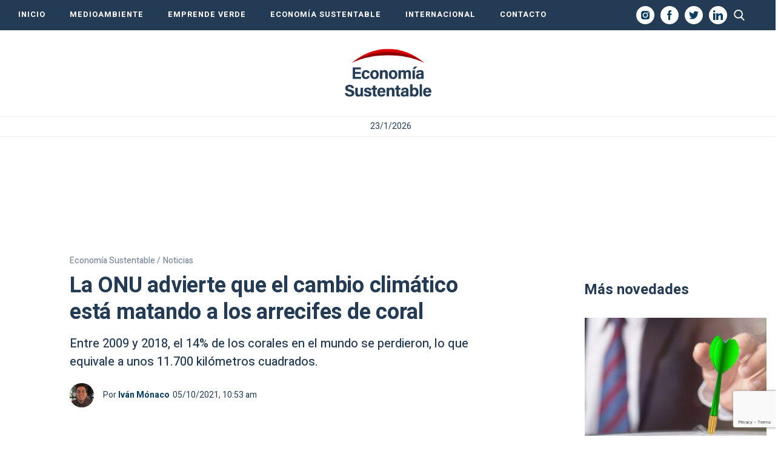

--- FILE ---
content_type: text/html; charset=UTF-8
request_url: https://economiasustentable.com/noticias/la-onu-advierte-que-el-cambio-climatico-esta-matando-a-los-arrecifes-de-coral
body_size: 19732
content:
<!DOCTYPE html>
<html lang="es" class="no-js">
		<head>
		<meta charset="UTF-8">
		<meta name="viewport" content="width=device-width, initial-scale=1">
		<meta name="google-site-verification" content="-Q8aJ65hvourSFileHdpjFjZdxFSFRbqgKQiNTvw1AQ" />
		<link rel="profile" href="https://gmpg.org/xfn/11">
		<link rel="pingback" href="https://economiasustentable.com/xmlrpc.php">
		<!--[if lt IE 9]>
		<script src="https://economiasustentable.com/wp-content/themes/economiasustentable/js/html5.js"></script>
		<![endif]-->
		<link href="https://economiasustentable.com/wp-content/themes/economiasustentable/css/styles-freemobbi.css?v=1.4.2" rel="stylesheet" type="text/css">
		<link href="https://economiasustentable.com/wp-content/themes/economiasustentable/css/swiper.min.css?v=1.4.2" rel="stylesheet" type="text/css">
		<link href="https://economiasustentable.com/wp-content/themes/economiasustentable/css/responsive.css?v=1.4.2" rel="stylesheet" type="text/css">

		<!-- START HEAD SCRIPT ADZONE  -->
		<script async="async" src="https://securepubads.g.doubleclick.net/tag/js/gpt.js"></script>
		<script async="async" src="https://s-adzone.com/c/3_2023-economiasustentable.js"></script>
		<style>
			/* STYLES ARE FOR IMPROVING CLS */
			div[class^="ad-slot-"]{min-width: 100%; display:inline-block; }
			.ad-slot-horizontal{height:auto;min-height:90px }
			.ad-slot-box{height:300px}
			.ad-slot-bigbox{height:600px}

			@media screen and (max-width:730px){
			/* Mobile */ 
			.ad-slot-header{min-height:100px }
			.ad-slot-horizontal{min-height:100px }
			}
			@media screen and (min-width:731px){
			/* Desktop */
			.ad-slot-header{min-height:90px }
			}
		</style>
		<!-- END HEAD SCRIPT ADZONE -->

		<!-- Marfeel -->
		<script type="text/javascript">
			!function(){"use strict";function e(e){var t=!(arguments.length>1&&void 0!==arguments[1])||arguments[1],c=document.createElement("script");c.src=e,t?c.type="module":(c.async=!0,c.type="text/javascript",c.setAttribute("nomodule",""));var n=document.getElementsByTagName("script")[0];n.parentNode.insertBefore(c,n)}!function(t,c){!function(t,c,n){var a,o,r;n.accountId=c,null!==(a=t.marfeel)&&void 0!==a||(t.marfeel={}),null!==(o=(r=t.marfeel).cmd)&&void 0!==o||(r.cmd=[]),t.marfeel.config=n;var i="https://sdk.mrf.io/statics";e("".concat(i,"/marfeel-sdk.js?id=").concat(c),!0),e("".concat(i,"/marfeel-sdk.es5.js?id=").concat(c),!1)}(t,c,arguments.length>2&&void 0!==arguments[2]?arguments[2]:{})}(window,1222,{} /*config*/)}();
		</script>
		<!-- end Marfeel -->

		<!-- preloader -->
		<link rel="preload" href="https://fonts.googleapis.com/css?family=Noto+Sans%3A400italic%2C700italic%2C400%2C700|Noto+Serif%3A400italic%2C700italic%2C400%2C700|Inconsolata%3A400%2C700&subset=latin%2Clatin-ext">
		<link rel="preload" href="https://economiasustentable.com/wp-content/themes/economiasustentable/genericons/genericons.css?ver=3.2" as="styles">
		<link rel="preload" href="https://economiasustentable.com/wp-content/plugins/jquery-updater/js/jquery-3.7.1.min.js?ver=3.7.1" as="script">
		<link rel="preload" href="https://audio4.audima.co/audima-widget.js" as="script">
        
        <!-- Taboola -->
        <script type="text/javascript">
			window._taboola = window._taboola || [];
			_taboola.push({article:'auto'});
			!function (e, f, u, i) {
				if (!document.getElementById(i)){
					e.async = 1;
					e.src = u;
					e.id = i;
					f.parentNode.insertBefore(e, f);
				}
			}(document.createElement('script'),
				document.getElementsByTagName('script')[0],
				'//cdn.taboola.com/libtrc/iprofesional-network/loader.js',
				'tb_loader_script');
			if(window.performance && typeof window.performance.mark == 'function')
			{window.performance.mark('tbl_ic');}
        </script>
        <!-- Taboola -->

		<script>(function(html){html.className = html.className.replace(/\bno-js\b/,'js')})(document.documentElement);</script>
<meta name='robots' content='index, follow, max-image-preview:large, max-snippet:-1, max-video-preview:-1' />
	<style>img:is([sizes="auto" i], [sizes^="auto," i]) { contain-intrinsic-size: 3000px 1500px }</style>
	
	<!-- This site is optimized with the Yoast SEO plugin v25.3.1 - https://yoast.com/wordpress/plugins/seo/ -->
	<title>Un estudio de la ONU advierte que el cambio climático está matando a los arrecifes de coral</title>
	<meta name="description" content="Entre 2009 y 2018, el 14% de los corales en el mundo se perdieron, lo que equivale a unos 11.700 kilómetros cuadrados." />
	<link rel="canonical" href="https://economiasustentable.com/noticias/la-onu-advierte-que-el-cambio-climatico-esta-matando-a-los-arrecifes-de-coral/" />
	<meta property="og:locale" content="es_ES" />
	<meta property="og:type" content="article" />
	<meta property="og:title" content="Un estudio de la ONU advierte que el cambio climático está matando a los arrecifes de coral" />
	<meta property="og:description" content="Entre 2009 y 2018, el 14% de los corales en el mundo se perdieron, lo que equivale a unos 11.700 kilómetros cuadrados." />
	<meta property="og:url" content="https://economiasustentable.com/noticias/la-onu-advierte-que-el-cambio-climatico-esta-matando-a-los-arrecifes-de-coral/" />
	<meta property="og:site_name" content="Economía Sustentable" />
	<meta property="article:publisher" content="https://www.facebook.com/economiasustentablecom/" />
	<meta property="article:published_time" content="2021-10-05T10:53:39-03:00" />
	<meta property="article:modified_time" content="2021-10-05T10:54:49-03:00" />
	<meta property="og:image" content="https://resizer.iproimg.com/unsafe/1280x720/filters:format(webp)/economiasustentable.com/wp-content/uploads/2021/10/Arrecifes-coralinos_opt.jpeg" />
	<meta property="og:image:width" content="1280" />
	<meta property="og:image:height" content="720" />
	<meta property="og:image:type" content="image/png" />
	<meta name="author" content="Iván Mónaco" />
	<meta name="twitter:card" content="summary_large_image" />
	<meta name="twitter:creator" content="@ivangmonaco" />
	<meta name="twitter:label1" content="Escrito por" />
	<meta name="twitter:data1" content="Iván Mónaco" />
	<meta name="twitter:label2" content="Tiempo de lectura" />
	<meta name="twitter:data2" content="2 minutos" />
	<!-- / Yoast SEO plugin. -->


<link rel="amphtml" href="https://economiasustentable.com/noticias/la-onu-advierte-que-el-cambio-climatico-esta-matando-a-los-arrecifes-de-coral/amp/" /><meta name="generator" content="AMP for WP 1.1.5"/><link rel='dns-prefetch' href='//fonts.googleapis.com' />
<link href='https://fonts.gstatic.com' crossorigin rel='preconnect' />
<link rel="alternate" type="application/rss+xml" title="Economía Sustentable &raquo; Feed" href="https://economiasustentable.com/feed/" />
<script type="text/javascript">
/* <![CDATA[ */
window._wpemojiSettings = {"baseUrl":"https:\/\/s.w.org\/images\/core\/emoji\/16.0.1\/72x72\/","ext":".png","svgUrl":"https:\/\/s.w.org\/images\/core\/emoji\/16.0.1\/svg\/","svgExt":".svg","source":{"concatemoji":"https:\/\/economiasustentable.com\/wp-includes\/js\/wp-emoji-release.min.js?ver=6.8.3"}};
/*! This file is auto-generated */
!function(s,n){var o,i,e;function c(e){try{var t={supportTests:e,timestamp:(new Date).valueOf()};sessionStorage.setItem(o,JSON.stringify(t))}catch(e){}}function p(e,t,n){e.clearRect(0,0,e.canvas.width,e.canvas.height),e.fillText(t,0,0);var t=new Uint32Array(e.getImageData(0,0,e.canvas.width,e.canvas.height).data),a=(e.clearRect(0,0,e.canvas.width,e.canvas.height),e.fillText(n,0,0),new Uint32Array(e.getImageData(0,0,e.canvas.width,e.canvas.height).data));return t.every(function(e,t){return e===a[t]})}function u(e,t){e.clearRect(0,0,e.canvas.width,e.canvas.height),e.fillText(t,0,0);for(var n=e.getImageData(16,16,1,1),a=0;a<n.data.length;a++)if(0!==n.data[a])return!1;return!0}function f(e,t,n,a){switch(t){case"flag":return n(e,"\ud83c\udff3\ufe0f\u200d\u26a7\ufe0f","\ud83c\udff3\ufe0f\u200b\u26a7\ufe0f")?!1:!n(e,"\ud83c\udde8\ud83c\uddf6","\ud83c\udde8\u200b\ud83c\uddf6")&&!n(e,"\ud83c\udff4\udb40\udc67\udb40\udc62\udb40\udc65\udb40\udc6e\udb40\udc67\udb40\udc7f","\ud83c\udff4\u200b\udb40\udc67\u200b\udb40\udc62\u200b\udb40\udc65\u200b\udb40\udc6e\u200b\udb40\udc67\u200b\udb40\udc7f");case"emoji":return!a(e,"\ud83e\udedf")}return!1}function g(e,t,n,a){var r="undefined"!=typeof WorkerGlobalScope&&self instanceof WorkerGlobalScope?new OffscreenCanvas(300,150):s.createElement("canvas"),o=r.getContext("2d",{willReadFrequently:!0}),i=(o.textBaseline="top",o.font="600 32px Arial",{});return e.forEach(function(e){i[e]=t(o,e,n,a)}),i}function t(e){var t=s.createElement("script");t.src=e,t.defer=!0,s.head.appendChild(t)}"undefined"!=typeof Promise&&(o="wpEmojiSettingsSupports",i=["flag","emoji"],n.supports={everything:!0,everythingExceptFlag:!0},e=new Promise(function(e){s.addEventListener("DOMContentLoaded",e,{once:!0})}),new Promise(function(t){var n=function(){try{var e=JSON.parse(sessionStorage.getItem(o));if("object"==typeof e&&"number"==typeof e.timestamp&&(new Date).valueOf()<e.timestamp+604800&&"object"==typeof e.supportTests)return e.supportTests}catch(e){}return null}();if(!n){if("undefined"!=typeof Worker&&"undefined"!=typeof OffscreenCanvas&&"undefined"!=typeof URL&&URL.createObjectURL&&"undefined"!=typeof Blob)try{var e="postMessage("+g.toString()+"("+[JSON.stringify(i),f.toString(),p.toString(),u.toString()].join(",")+"));",a=new Blob([e],{type:"text/javascript"}),r=new Worker(URL.createObjectURL(a),{name:"wpTestEmojiSupports"});return void(r.onmessage=function(e){c(n=e.data),r.terminate(),t(n)})}catch(e){}c(n=g(i,f,p,u))}t(n)}).then(function(e){for(var t in e)n.supports[t]=e[t],n.supports.everything=n.supports.everything&&n.supports[t],"flag"!==t&&(n.supports.everythingExceptFlag=n.supports.everythingExceptFlag&&n.supports[t]);n.supports.everythingExceptFlag=n.supports.everythingExceptFlag&&!n.supports.flag,n.DOMReady=!1,n.readyCallback=function(){n.DOMReady=!0}}).then(function(){return e}).then(function(){var e;n.supports.everything||(n.readyCallback(),(e=n.source||{}).concatemoji?t(e.concatemoji):e.wpemoji&&e.twemoji&&(t(e.twemoji),t(e.wpemoji)))}))}((window,document),window._wpemojiSettings);
/* ]]> */
</script>
<style id='wp-emoji-styles-inline-css' type='text/css'>

	img.wp-smiley, img.emoji {
		display: inline !important;
		border: none !important;
		box-shadow: none !important;
		height: 1em !important;
		width: 1em !important;
		margin: 0 0.07em !important;
		vertical-align: -0.1em !important;
		background: none !important;
		padding: 0 !important;
	}
</style>
<link rel='stylesheet' id='wp-block-library-css' href='https://economiasustentable.com/wp-includes/css/dist/block-library/style.min.css?ver=6.8.3' type='text/css' media='all' />
<style id='wp-block-library-theme-inline-css' type='text/css'>
.wp-block-audio :where(figcaption){color:#555;font-size:13px;text-align:center}.is-dark-theme .wp-block-audio :where(figcaption){color:#ffffffa6}.wp-block-audio{margin:0 0 1em}.wp-block-code{border:1px solid #ccc;border-radius:4px;font-family:Menlo,Consolas,monaco,monospace;padding:.8em 1em}.wp-block-embed :where(figcaption){color:#555;font-size:13px;text-align:center}.is-dark-theme .wp-block-embed :where(figcaption){color:#ffffffa6}.wp-block-embed{margin:0 0 1em}.blocks-gallery-caption{color:#555;font-size:13px;text-align:center}.is-dark-theme .blocks-gallery-caption{color:#ffffffa6}:root :where(.wp-block-image figcaption){color:#555;font-size:13px;text-align:center}.is-dark-theme :root :where(.wp-block-image figcaption){color:#ffffffa6}.wp-block-image{margin:0 0 1em}.wp-block-pullquote{border-bottom:4px solid;border-top:4px solid;color:currentColor;margin-bottom:1.75em}.wp-block-pullquote cite,.wp-block-pullquote footer,.wp-block-pullquote__citation{color:currentColor;font-size:.8125em;font-style:normal;text-transform:uppercase}.wp-block-quote{border-left:.25em solid;margin:0 0 1.75em;padding-left:1em}.wp-block-quote cite,.wp-block-quote footer{color:currentColor;font-size:.8125em;font-style:normal;position:relative}.wp-block-quote:where(.has-text-align-right){border-left:none;border-right:.25em solid;padding-left:0;padding-right:1em}.wp-block-quote:where(.has-text-align-center){border:none;padding-left:0}.wp-block-quote.is-large,.wp-block-quote.is-style-large,.wp-block-quote:where(.is-style-plain){border:none}.wp-block-search .wp-block-search__label{font-weight:700}.wp-block-search__button{border:1px solid #ccc;padding:.375em .625em}:where(.wp-block-group.has-background){padding:1.25em 2.375em}.wp-block-separator.has-css-opacity{opacity:.4}.wp-block-separator{border:none;border-bottom:2px solid;margin-left:auto;margin-right:auto}.wp-block-separator.has-alpha-channel-opacity{opacity:1}.wp-block-separator:not(.is-style-wide):not(.is-style-dots){width:100px}.wp-block-separator.has-background:not(.is-style-dots){border-bottom:none;height:1px}.wp-block-separator.has-background:not(.is-style-wide):not(.is-style-dots){height:2px}.wp-block-table{margin:0 0 1em}.wp-block-table td,.wp-block-table th{word-break:normal}.wp-block-table :where(figcaption){color:#555;font-size:13px;text-align:center}.is-dark-theme .wp-block-table :where(figcaption){color:#ffffffa6}.wp-block-video :where(figcaption){color:#555;font-size:13px;text-align:center}.is-dark-theme .wp-block-video :where(figcaption){color:#ffffffa6}.wp-block-video{margin:0 0 1em}:root :where(.wp-block-template-part.has-background){margin-bottom:0;margin-top:0;padding:1.25em 2.375em}
</style>
<style id='classic-theme-styles-inline-css' type='text/css'>
/*! This file is auto-generated */
.wp-block-button__link{color:#fff;background-color:#32373c;border-radius:9999px;box-shadow:none;text-decoration:none;padding:calc(.667em + 2px) calc(1.333em + 2px);font-size:1.125em}.wp-block-file__button{background:#32373c;color:#fff;text-decoration:none}
</style>
<style id='global-styles-inline-css' type='text/css'>
:root{--wp--preset--aspect-ratio--square: 1;--wp--preset--aspect-ratio--4-3: 4/3;--wp--preset--aspect-ratio--3-4: 3/4;--wp--preset--aspect-ratio--3-2: 3/2;--wp--preset--aspect-ratio--2-3: 2/3;--wp--preset--aspect-ratio--16-9: 16/9;--wp--preset--aspect-ratio--9-16: 9/16;--wp--preset--color--black: #000000;--wp--preset--color--cyan-bluish-gray: #abb8c3;--wp--preset--color--white: #fff;--wp--preset--color--pale-pink: #f78da7;--wp--preset--color--vivid-red: #cf2e2e;--wp--preset--color--luminous-vivid-orange: #ff6900;--wp--preset--color--luminous-vivid-amber: #fcb900;--wp--preset--color--light-green-cyan: #7bdcb5;--wp--preset--color--vivid-green-cyan: #00d084;--wp--preset--color--pale-cyan-blue: #8ed1fc;--wp--preset--color--vivid-cyan-blue: #0693e3;--wp--preset--color--vivid-purple: #9b51e0;--wp--preset--color--dark-gray: #111;--wp--preset--color--light-gray: #f1f1f1;--wp--preset--color--yellow: #f4ca16;--wp--preset--color--dark-brown: #352712;--wp--preset--color--medium-pink: #e53b51;--wp--preset--color--light-pink: #ffe5d1;--wp--preset--color--dark-purple: #2e2256;--wp--preset--color--purple: #674970;--wp--preset--color--blue-gray: #22313f;--wp--preset--color--bright-blue: #55c3dc;--wp--preset--color--light-blue: #e9f2f9;--wp--preset--gradient--vivid-cyan-blue-to-vivid-purple: linear-gradient(135deg,rgba(6,147,227,1) 0%,rgb(155,81,224) 100%);--wp--preset--gradient--light-green-cyan-to-vivid-green-cyan: linear-gradient(135deg,rgb(122,220,180) 0%,rgb(0,208,130) 100%);--wp--preset--gradient--luminous-vivid-amber-to-luminous-vivid-orange: linear-gradient(135deg,rgba(252,185,0,1) 0%,rgba(255,105,0,1) 100%);--wp--preset--gradient--luminous-vivid-orange-to-vivid-red: linear-gradient(135deg,rgba(255,105,0,1) 0%,rgb(207,46,46) 100%);--wp--preset--gradient--very-light-gray-to-cyan-bluish-gray: linear-gradient(135deg,rgb(238,238,238) 0%,rgb(169,184,195) 100%);--wp--preset--gradient--cool-to-warm-spectrum: linear-gradient(135deg,rgb(74,234,220) 0%,rgb(151,120,209) 20%,rgb(207,42,186) 40%,rgb(238,44,130) 60%,rgb(251,105,98) 80%,rgb(254,248,76) 100%);--wp--preset--gradient--blush-light-purple: linear-gradient(135deg,rgb(255,206,236) 0%,rgb(152,150,240) 100%);--wp--preset--gradient--blush-bordeaux: linear-gradient(135deg,rgb(254,205,165) 0%,rgb(254,45,45) 50%,rgb(107,0,62) 100%);--wp--preset--gradient--luminous-dusk: linear-gradient(135deg,rgb(255,203,112) 0%,rgb(199,81,192) 50%,rgb(65,88,208) 100%);--wp--preset--gradient--pale-ocean: linear-gradient(135deg,rgb(255,245,203) 0%,rgb(182,227,212) 50%,rgb(51,167,181) 100%);--wp--preset--gradient--electric-grass: linear-gradient(135deg,rgb(202,248,128) 0%,rgb(113,206,126) 100%);--wp--preset--gradient--midnight: linear-gradient(135deg,rgb(2,3,129) 0%,rgb(40,116,252) 100%);--wp--preset--font-size--small: 13px;--wp--preset--font-size--medium: 20px;--wp--preset--font-size--large: 36px;--wp--preset--font-size--x-large: 42px;--wp--preset--spacing--20: 0.44rem;--wp--preset--spacing--30: 0.67rem;--wp--preset--spacing--40: 1rem;--wp--preset--spacing--50: 1.5rem;--wp--preset--spacing--60: 2.25rem;--wp--preset--spacing--70: 3.38rem;--wp--preset--spacing--80: 5.06rem;--wp--preset--shadow--natural: 6px 6px 9px rgba(0, 0, 0, 0.2);--wp--preset--shadow--deep: 12px 12px 50px rgba(0, 0, 0, 0.4);--wp--preset--shadow--sharp: 6px 6px 0px rgba(0, 0, 0, 0.2);--wp--preset--shadow--outlined: 6px 6px 0px -3px rgba(255, 255, 255, 1), 6px 6px rgba(0, 0, 0, 1);--wp--preset--shadow--crisp: 6px 6px 0px rgba(0, 0, 0, 1);}:where(.is-layout-flex){gap: 0.5em;}:where(.is-layout-grid){gap: 0.5em;}body .is-layout-flex{display: flex;}.is-layout-flex{flex-wrap: wrap;align-items: center;}.is-layout-flex > :is(*, div){margin: 0;}body .is-layout-grid{display: grid;}.is-layout-grid > :is(*, div){margin: 0;}:where(.wp-block-columns.is-layout-flex){gap: 2em;}:where(.wp-block-columns.is-layout-grid){gap: 2em;}:where(.wp-block-post-template.is-layout-flex){gap: 1.25em;}:where(.wp-block-post-template.is-layout-grid){gap: 1.25em;}.has-black-color{color: var(--wp--preset--color--black) !important;}.has-cyan-bluish-gray-color{color: var(--wp--preset--color--cyan-bluish-gray) !important;}.has-white-color{color: var(--wp--preset--color--white) !important;}.has-pale-pink-color{color: var(--wp--preset--color--pale-pink) !important;}.has-vivid-red-color{color: var(--wp--preset--color--vivid-red) !important;}.has-luminous-vivid-orange-color{color: var(--wp--preset--color--luminous-vivid-orange) !important;}.has-luminous-vivid-amber-color{color: var(--wp--preset--color--luminous-vivid-amber) !important;}.has-light-green-cyan-color{color: var(--wp--preset--color--light-green-cyan) !important;}.has-vivid-green-cyan-color{color: var(--wp--preset--color--vivid-green-cyan) !important;}.has-pale-cyan-blue-color{color: var(--wp--preset--color--pale-cyan-blue) !important;}.has-vivid-cyan-blue-color{color: var(--wp--preset--color--vivid-cyan-blue) !important;}.has-vivid-purple-color{color: var(--wp--preset--color--vivid-purple) !important;}.has-black-background-color{background-color: var(--wp--preset--color--black) !important;}.has-cyan-bluish-gray-background-color{background-color: var(--wp--preset--color--cyan-bluish-gray) !important;}.has-white-background-color{background-color: var(--wp--preset--color--white) !important;}.has-pale-pink-background-color{background-color: var(--wp--preset--color--pale-pink) !important;}.has-vivid-red-background-color{background-color: var(--wp--preset--color--vivid-red) !important;}.has-luminous-vivid-orange-background-color{background-color: var(--wp--preset--color--luminous-vivid-orange) !important;}.has-luminous-vivid-amber-background-color{background-color: var(--wp--preset--color--luminous-vivid-amber) !important;}.has-light-green-cyan-background-color{background-color: var(--wp--preset--color--light-green-cyan) !important;}.has-vivid-green-cyan-background-color{background-color: var(--wp--preset--color--vivid-green-cyan) !important;}.has-pale-cyan-blue-background-color{background-color: var(--wp--preset--color--pale-cyan-blue) !important;}.has-vivid-cyan-blue-background-color{background-color: var(--wp--preset--color--vivid-cyan-blue) !important;}.has-vivid-purple-background-color{background-color: var(--wp--preset--color--vivid-purple) !important;}.has-black-border-color{border-color: var(--wp--preset--color--black) !important;}.has-cyan-bluish-gray-border-color{border-color: var(--wp--preset--color--cyan-bluish-gray) !important;}.has-white-border-color{border-color: var(--wp--preset--color--white) !important;}.has-pale-pink-border-color{border-color: var(--wp--preset--color--pale-pink) !important;}.has-vivid-red-border-color{border-color: var(--wp--preset--color--vivid-red) !important;}.has-luminous-vivid-orange-border-color{border-color: var(--wp--preset--color--luminous-vivid-orange) !important;}.has-luminous-vivid-amber-border-color{border-color: var(--wp--preset--color--luminous-vivid-amber) !important;}.has-light-green-cyan-border-color{border-color: var(--wp--preset--color--light-green-cyan) !important;}.has-vivid-green-cyan-border-color{border-color: var(--wp--preset--color--vivid-green-cyan) !important;}.has-pale-cyan-blue-border-color{border-color: var(--wp--preset--color--pale-cyan-blue) !important;}.has-vivid-cyan-blue-border-color{border-color: var(--wp--preset--color--vivid-cyan-blue) !important;}.has-vivid-purple-border-color{border-color: var(--wp--preset--color--vivid-purple) !important;}.has-vivid-cyan-blue-to-vivid-purple-gradient-background{background: var(--wp--preset--gradient--vivid-cyan-blue-to-vivid-purple) !important;}.has-light-green-cyan-to-vivid-green-cyan-gradient-background{background: var(--wp--preset--gradient--light-green-cyan-to-vivid-green-cyan) !important;}.has-luminous-vivid-amber-to-luminous-vivid-orange-gradient-background{background: var(--wp--preset--gradient--luminous-vivid-amber-to-luminous-vivid-orange) !important;}.has-luminous-vivid-orange-to-vivid-red-gradient-background{background: var(--wp--preset--gradient--luminous-vivid-orange-to-vivid-red) !important;}.has-very-light-gray-to-cyan-bluish-gray-gradient-background{background: var(--wp--preset--gradient--very-light-gray-to-cyan-bluish-gray) !important;}.has-cool-to-warm-spectrum-gradient-background{background: var(--wp--preset--gradient--cool-to-warm-spectrum) !important;}.has-blush-light-purple-gradient-background{background: var(--wp--preset--gradient--blush-light-purple) !important;}.has-blush-bordeaux-gradient-background{background: var(--wp--preset--gradient--blush-bordeaux) !important;}.has-luminous-dusk-gradient-background{background: var(--wp--preset--gradient--luminous-dusk) !important;}.has-pale-ocean-gradient-background{background: var(--wp--preset--gradient--pale-ocean) !important;}.has-electric-grass-gradient-background{background: var(--wp--preset--gradient--electric-grass) !important;}.has-midnight-gradient-background{background: var(--wp--preset--gradient--midnight) !important;}.has-small-font-size{font-size: var(--wp--preset--font-size--small) !important;}.has-medium-font-size{font-size: var(--wp--preset--font-size--medium) !important;}.has-large-font-size{font-size: var(--wp--preset--font-size--large) !important;}.has-x-large-font-size{font-size: var(--wp--preset--font-size--x-large) !important;}
:where(.wp-block-post-template.is-layout-flex){gap: 1.25em;}:where(.wp-block-post-template.is-layout-grid){gap: 1.25em;}
:where(.wp-block-columns.is-layout-flex){gap: 2em;}:where(.wp-block-columns.is-layout-grid){gap: 2em;}
:root :where(.wp-block-pullquote){font-size: 1.5em;line-height: 1.6;}
</style>
<link rel='stylesheet' id='contact-form-7-css' href='https://economiasustentable.com/wp-content/plugins/contact-form-7/includes/css/styles.css?ver=6.0.6' type='text/css' media='all' />
<link rel='stylesheet' id='simple-youtube-responsive-css' href='https://economiasustentable.com/wp-content/plugins/simple-youtube-responsive/css/yt-responsive.css?ver=3.2.5' type='text/css' media='all' />
<link rel='stylesheet' id='jquery-background-video-css' href='https://economiasustentable.com/wp-content/plugins/video-backgrounds-for-siteorigin-page-builder/assets/jquery.background-video.css?ver=6.8.3' type='text/css' media='all' />
<link rel='stylesheet' id='so_video_background-css' href='https://economiasustentable.com/wp-content/plugins/video-backgrounds-for-siteorigin-page-builder/assets/so_video_background.css?ver=6.8.3' type='text/css' media='all' />
<link rel='stylesheet' id='twentyfifteen-fonts-css' href='https://fonts.googleapis.com/css?family=Noto+Sans%3A400italic%2C700italic%2C400%2C700%7CNoto+Serif%3A400italic%2C700italic%2C400%2C700%7CInconsolata%3A400%2C700&#038;subset=latin%2Clatin-ext' type='text/css' media='all' />
<link rel='stylesheet' id='genericons-css' href='https://economiasustentable.com/wp-content/themes/economiasustentable/genericons/genericons.css?ver=3.2' type='text/css' media='all' />
<link rel='stylesheet' id='twentyfifteen-style-css' href='https://economiasustentable.com/wp-content/themes/economiasustentable/style.css?ver=6.8.3' type='text/css' media='all' />
<style id='twentyfifteen-style-inline-css' type='text/css'>

			.post-navigation .nav-previous { background-image: url(https://economiasustentable.com/wp-content/uploads/2021/10/BBVA-cambio-climatico-interior-2.jpeg); }
			.post-navigation .nav-previous .post-title, .post-navigation .nav-previous a:hover .post-title, .post-navigation .nav-previous .meta-nav { color: #fff; }
			.post-navigation .nav-previous a:before { background-color: rgba(0, 0, 0, 0.4); }
		
			.post-navigation .nav-next { background-image: url(https://economiasustentable.com/wp-content/uploads/2021/10/Captura-de-pantalla-2021-10-05-a-las-11.00.28.png); border-top: 0; }
			.post-navigation .nav-next .post-title, .post-navigation .nav-next a:hover .post-title, .post-navigation .nav-next .meta-nav { color: #fff; }
			.post-navigation .nav-next a:before { background-color: rgba(0, 0, 0, 0.4); }
		
</style>
<link rel='stylesheet' id='twentyfifteen-block-style-css' href='https://economiasustentable.com/wp-content/themes/economiasustentable/css/blocks.css?ver=20181230' type='text/css' media='all' />
<!--[if lt IE 9]>
<link rel='stylesheet' id='twentyfifteen-ie-css' href='https://economiasustentable.com/wp-content/themes/economiasustentable/css/ie.css?ver=20141010' type='text/css' media='all' />
<![endif]-->
<!--[if lt IE 8]>
<link rel='stylesheet' id='twentyfifteen-ie7-css' href='https://economiasustentable.com/wp-content/themes/economiasustentable/css/ie7.css?ver=20141010' type='text/css' media='all' />
<![endif]-->
<link rel='stylesheet' id='msl-main-css' href='https://economiasustentable.com/wp-content/plugins/master-slider/public/assets/css/masterslider.main.css?ver=3.10.9' type='text/css' media='all' />
<link rel='stylesheet' id='msl-custom-css' href='https://economiasustentable.com/wp-content/uploads/master-slider/custom.css?ver=4.8' type='text/css' media='all' />
<script type="text/javascript" src="https://economiasustentable.com/wp-content/plugins/jquery-updater/js/jquery-3.7.1.min.js?ver=3.7.1" id="jquery-core-js"></script>
<script type="text/javascript" src="https://economiasustentable.com/wp-content/plugins/jquery-updater/js/jquery-migrate-3.5.2.min.js?ver=3.5.2" id="jquery-migrate-js"></script>
<link rel="https://api.w.org/" href="https://economiasustentable.com/wp-json/" /><link rel="alternate" title="JSON" type="application/json" href="https://economiasustentable.com/wp-json/wp/v2/posts/19363" /><link rel="EditURI" type="application/rsd+xml" title="RSD" href="https://economiasustentable.com/xmlrpc.php?rsd" />

<link rel='shortlink' href='https://economiasustentable.com/?p=19363' />
<link rel="alternate" title="oEmbed (JSON)" type="application/json+oembed" href="https://economiasustentable.com/wp-json/oembed/1.0/embed?url=https%3A%2F%2Feconomiasustentable.com%2Fnoticias%2Fla-onu-advierte-que-el-cambio-climatico-esta-matando-a-los-arrecifes-de-coral%2F" />
<link rel="alternate" title="oEmbed (XML)" type="text/xml+oembed" href="https://economiasustentable.com/wp-json/oembed/1.0/embed?url=https%3A%2F%2Feconomiasustentable.com%2Fnoticias%2Fla-onu-advierte-que-el-cambio-climatico-esta-matando-a-los-arrecifes-de-coral%2F&#038;format=xml" />

		<!-- GA Google Analytics @ https://m0n.co/ga -->
		<script async src="https://www.googletagmanager.com/gtag/js?id=G-R7SGQ15T5S"></script>
		<script>
			window.dataLayer = window.dataLayer || [];
			function gtag(){dataLayer.push(arguments);}
			gtag('js', new Date());
			gtag('config', 'G-R7SGQ15T5S');
		</script>

	<script>var ms_grabbing_curosr = 'https://economiasustentable.com/wp-content/plugins/master-slider/public/assets/css/common/grabbing.cur', ms_grab_curosr = 'https://economiasustentable.com/wp-content/plugins/master-slider/public/assets/css/common/grab.cur';</script>
<meta name="generator" content="MasterSlider 3.10.9 - Responsive Touch Image Slider | avt.li/msf" />
<!-- Head & Footer Code: Site-wide HEAD section start (type: post; bahavior: append; priority: 10; do_shortcode_h: n) -->
<!-- Google Tag Manager -->
<script>(function(w,d,s,l,i){w[l]=w[l]||[];w[l].push({'gtm.start':
new Date().getTime(),event:'gtm.js'});var f=d.getElementsByTagName(s)[0],
j=d.createElement(s),dl=l!='dataLayer'?'&l='+l:'';j.async=true;j.src=
'https://www.googletagmanager.com/gtm.js?id='+i+dl;f.parentNode.insertBefore(j,f);
})(window,document,'script','dataLayer','GTM-NNW39J8N');</script>
<!-- End Google Tag Manager -->
<!-- Head & Footer Code: Site-wide HEAD section end (type: post; bahavior: append; priority: 10; do_shortcode_h: n) -->

			<script type="application/ld+json">
				{
					"@context": "https://schema.org/",
					"@type": "NewsArticle",
					"mainEntityOfPage": {
						"@type": "WebPage",
						"@id": "https://economiasustentable.com/noticias/la-onu-advierte-que-el-cambio-climatico-esta-matando-a-los-arrecifes-de-coral/",
						"name": "La ONU advierte que el cambio climático está matando a los arrecifes de coral"
					},
					"headline": "La ONU advierte que el cambio climático está matando a los arrecifes de coral",
					"description": "Entre 2009 y 2018, el 14% de los corales en el mundo se perdieron, lo que equivale a unos 11.700 kilómetros cuadrados.",
        			"articleBody": "Según un estudio de la Organización de las Naciones Unidas (ONU), los arrecifes de coral del mundo están siendo atacados por el cambio climático y correrán mayores peligros si las aguas oceánicas continúan calentándose, informaron.\n\n\n\nEl agua del océano se calentó más rápido en el último siglo, informaron.\n\n\n\nEl estudio de la Red Global de Monitoreo de Arrecifes de Coral, un programa global de datos con respaldo de la ONU, mostró que el 14% del coral en los arrecifes del mundo ya se perdió entre 2009 y 2018, lo que equivale a unos 11.700 kilómetros cuadrados.\n\n\n\nLos corales enfrentan una «crisis existencial», aclararon los científicos, a medida que se eleva la temperatura de la superficie del mar. \n\n\n\nDatos del estudio\n\n\n\nEl informe abarcó datos de 40 años, 73 países y 12 mil sitios. Las alzas bruscas del calentamiento son especialmente dañinas, un fenómeno que los científicos refieren que está relacionado con el cambio climático causado por las personas.\n\n\n\n//Mirá también: Premio Nobel de Física: reconocieron a tres científicos por sus descubrimientos sobre el cambio climático\n\n\n\n«Hay tendencias claramente inquietantes hacia la pérdida de coral, y podemos esperar que sigan mientras el calentamiento persista», dijo Paul Hardisty, director ejecutivo del Instituto Australiano de Ciencias Marinas, en un comunicado compartido por la ONU.\n\n\n\nLa sobrepesca y la disminución del agua son algunos de los factores.\n\n\n\nEl océano se calentó más rápido durante el siglo pasado que desde el final de la última transición de glacial, hace unos 11.000 años, dijo el Panel Intergubernamental sobre Cambio Climático (IPCC) en un informe histórico en agosto.\n\n\n\nLas zonas más afectadas son el sur de Asia, Australia, el océano Pacífico, el este de Asia, el Índico occidental, el Golfo Pérsico y el Golfo de Omán.\n\n\n\nOtros factores que afectan a los arrecifes de coral\n\n\n\nLa sobrepesca, el desarrollo costero insostenible y la disminución de la calidad del agua son otros factores que afectan a los arrecifes.",
					"image": {
						"@type": "ImageObject",
						"url": "https://resizer.iproimg.com/unsafe/1280x720/filters:format(webp)/https://economiasustentable.com/wp-content/uploads/2021/10/Arrecifes-coralinos_opt.jpeg",
						"width": 1280,
						"height": 720
					},
					"author": {
						"@type": "Person",
						"name": "Iván Mónaco",
						"url": "https://economiasustentable.com/author/ivan/",
						"image": "https://economiasustentable.com/wp-content/uploads/2024/03/ivan-monaco-75x75.jpg"
					},
					"publisher": {
						"@type": "Organization",
						"name": "Economía Sustentable",
						"logo": {
							"@type": "ImageObject",
							"url": "https://economiasustentable.com/wp-content/uploads/2025/05/logo-econosus-amp.png",
							"width": "600",
							"height": "280"
						}
					},
					"datePublished": "2021-10-05T10:53:39-03:00",
					"dateModified": "2021-10-05T10:54:49-03:00",
					"articleSection": "Noticias"
				}
			</script>
		<link rel="preload" as="image" href="https://economiasustentable.com/wp-content/uploads/2021/10/Arrecifes-coralinos_opt.jpeg"/><link rel="icon" href="https://economiasustentable.com/wp-content/uploads/2020/01/economiasustentable-icono-75x75.png" sizes="32x32" />
<link rel="icon" href="https://economiasustentable.com/wp-content/uploads/2020/01/economiasustentable-icono.png" sizes="192x192" />
<link rel="apple-touch-icon" href="https://economiasustentable.com/wp-content/uploads/2020/01/economiasustentable-icono.png" />
<meta name="msapplication-TileImage" content="https://economiasustentable.com/wp-content/uploads/2020/01/economiasustentable-icono.png" />
		<style type="text/css" id="wp-custom-css">
			.nomargin{margin:0;}
.bloquecentrado{
	max-width: 1280px;
	margin: 0 auto;
}
.entry-content p video{
	width: 100% !important;
}
.entry-content div div{
	font-size: 14px;
	margin-bottom: 30px; position: relative;
	display: table;
   width: 100%;
}
.entry-content div div h3{
	width: calc(100% - 140px);
	position: absolute; top: -20px; left: 120px
}
.entry-content div div p{
	display: none;
}
.seguirleyendo{
	display:none;
}
.iproup-img{
	margin-bottom: -35px;
}
img.tpi-img {
   position: absolute;
	max-width: 90px;
	height: auto;
	top: -20px;
}

/*ORDER LIST*/
ol li {
    list-style: decimal;
    list-style-position: inside;
}
		</style>
		<noscript><style id="rocket-lazyload-nojs-css">.rll-youtube-player, [data-lazy-src]{display:none !important;}</style></noscript>	</head>

	<body class="wp-singular post-template-default single single-post postid-19363 single-format-standard wp-embed-responsive wp-theme-economiasustentable _masterslider _ms_version_3.10.9">
		<!-- Head & Footer Code: Site-wide BODY section start (type: post; bahavior: append; priority: 10; do_shortcode_b: n) -->
<!-- Google Tag Manager (noscript) -->
<noscript><iframe src="https://www.googletagmanager.com/ns.html?id=GTM-NNW39J8N"
height="0" width="0" style="display:none;visibility:hidden"></iframe></noscript>
<!-- End Google Tag Manager (noscript) -->
<!-- Head & Footer Code: Site-wide BODY section end (type: post; bahavior: append; priority: 10; do_shortcode_b: n) -->
		<!-- Se genera la fecha actual -->
		<script>
        document.addEventListener('DOMContentLoaded', function() {
            const dateElement = document.querySelector('.site-date span');
            if (dateElement) {
                const now = new Date();
                const day = now.getDate();
                const month = now.getMonth() + 1;
                const year = now.getFullYear();
                dateElement.textContent = `${day}/${month}/${year}`;
            }
        });
    	</script>
		<script>
			window.fbAsyncInit = function() {
				FB.init({
				appId      : '611420199707916',
				cookie     : true,
				xfbml      : true,
				version    : 'v5.0'
				});
				
				FB.AppEvents.logPageView();   
				
			};

			(function(d, s, id){
				var js, fjs = d.getElementsByTagName(s)[0];
				if (d.getElementById(id)) {return;}
				js = d.createElement(s); js.id = id;
				js.src = "https://connect.facebook.net/en_US/sdk.js";
				fjs.parentNode.insertBefore(js, fjs);
			}(document, 'script', 'facebook-jssdk'));
		</script>

		<div id="page" class="hfeed site">
			<div class="buscadorfull" id="buscadorfull">
				<div class="elbuscador"><form role="search" method="get" class="search-form" action="https://economiasustentable.com/">
				<label>
					<span class="screen-reader-text">Buscar:</span>
					<input type="search" class="search-field" placeholder="Buscar &hellip;" value="" name="s" />
				</label>
				<input type="submit" class="search-submit screen-reader-text" value="Buscar" />
			</form></div>
				<div class="cerrarbuscador" onclick="cerrarBuscador()"></div>
			</div>
			<header id="masthead" class="main-header">
				<div class="menu-mobile"></div><!-- .menu-mobile -->
				<div class="buscador-mobile" onclick="abrirBuscador()"></div><!-- .menu-mobile -->
				<div id="navbar" class="main-menu">
					<div class="menuwrapper">
						<div class="menu-menu-superior-container"><ul id="menu-menu-superior" class="nav-menu"><li id="menu-item-20" class="menu-item menu-item-type-custom menu-item-object-custom menu-item-home menu-item-20"><a href="https://economiasustentable.com/" data-wpel-link="internal">Inicio</a></li>
<li id="menu-item-24093" class="menu-item menu-item-type-post_type menu-item-object-page menu-item-24093"><a href="https://economiasustentable.com/medioambiente/" data-wpel-link="internal">Medioambiente</a></li>
<li id="menu-item-45966" class="menu-item menu-item-type-post_type menu-item-object-page menu-item-45966"><a href="https://economiasustentable.com/emprende-verde/" data-wpel-link="internal">Emprende Verde</a></li>
<li id="menu-item-21" class="menu-item menu-item-type-post_type menu-item-object-page menu-item-21"><a href="https://economiasustentable.com/acerca-de/" data-wpel-link="internal">Economía Sustentable</a></li>
<li id="menu-item-70502" class="menu-item menu-item-type-post_type menu-item-object-page menu-item-70502"><a href="https://economiasustentable.com/internacional/" data-wpel-link="internal">Internacional</a></li>
<li id="menu-item-23" class="menu-item menu-item-type-post_type menu-item-object-page menu-item-23"><a href="https://economiasustentable.com/contacto/" data-wpel-link="internal">Contacto</a></li>
</ul></div>						<div class="buscadorbtn" onclick="abrirBuscador()"></div>
						<div class="redessociales">
							<div class="instagram"><a href="https://www.instagram.com/econosus/" target="_blank" data-wpel-link="external" rel="nofollow external noopener noreferrer"></a></div>
							<div class="facebook"><a href="https://facebook.com/economiasustentablecom" target="_blank" data-wpel-link="external" rel="nofollow external noopener noreferrer"></a></div>
							<div class="twitter"><a href="https://twitter.com/EconoSus" target="_blank" data-wpel-link="external" rel="nofollow external noopener noreferrer"></a></div>
							<div class="linkedin"><a href="https://www.linkedin.com/company/econom%C3%ADa-sustentable/" target="_blank" data-wpel-link="external" rel="nofollow external noopener noreferrer"></a></div>
						</div>
					</div>
				</div><!-- .main-menu -->
				<div class="site-branding">
					<a href="https://economiasustentable.com/" rel="home" title="Un estudio de la ONU advierte que el cambio climático está matando a los arrecifes de coral" data-wpel-link="internal"></a>
				</div><!-- .site-branding -->

				<div class="site-date">
    				<span></span>
				</div>
	
				
				<div id="navbarmobile" class="main-menu-mobile">
					<div class="menu-menu-superior-container"><ul id="menu-menu-superior-1" class="nav-menu"><li class="menu-item menu-item-type-custom menu-item-object-custom menu-item-home menu-item-20"><a href="https://economiasustentable.com/" data-wpel-link="internal">Inicio</a></li>
<li class="menu-item menu-item-type-post_type menu-item-object-page menu-item-24093"><a href="https://economiasustentable.com/medioambiente/" data-wpel-link="internal">Medioambiente</a></li>
<li class="menu-item menu-item-type-post_type menu-item-object-page menu-item-45966"><a href="https://economiasustentable.com/emprende-verde/" data-wpel-link="internal">Emprende Verde</a></li>
<li class="menu-item menu-item-type-post_type menu-item-object-page menu-item-21"><a href="https://economiasustentable.com/acerca-de/" data-wpel-link="internal">Economía Sustentable</a></li>
<li class="menu-item menu-item-type-post_type menu-item-object-page menu-item-70502"><a href="https://economiasustentable.com/internacional/" data-wpel-link="internal">Internacional</a></li>
<li class="menu-item menu-item-type-post_type menu-item-object-page menu-item-23"><a href="https://economiasustentable.com/contacto/" data-wpel-link="internal">Contacto</a></li>
</ul></div>					<div class="redes">
						<div class="instagram"><a href="https://www.instagram.com/econosus/" target="_blank" rel="nofollow external noopener noreferrer" data-wpel-link="external"></a></div>
						<div class="facebook"><a href="https://facebook.com/economiasustentablecom" target="_blank" rel="nofollow external noopener noreferrer" data-wpel-link="external"></a></div>
						<div class="twitter"><a href="https://twitter.com/EconoSus" target="_blank" rel="nofollow external noopener noreferrer" data-wpel-link="external"></a></div>
						<div class="linkedin"><a href="https://www.linkedin.com/company/econom%C3%ADa-sustentable/" target="_blank" rel="nofollow external noopener noreferrer" data-wpel-link="external"></a></div>
					</div>
					<div class="buscadorbtn" onclick="abrirBuscador()"></div>
				</div><!-- .main-menu-mobile -->
			</header><!-- .main-header -->

			<div id="content" class="site-content">

	<div id="primary" class="content-area">
		<main id="main" class="site-main" role="main">

		<div class="bloque-newshome bloque-publicidad-notas1">
	<div class="anuncio">
		<div class="volantaanuncio">PUBLICIDAD</div>
		<div class="elanuncio">
			<div class="ad-slot-header" id="ad-slot-header"></div>
		</div>
	</div>
</div>
<div class="wrapper-posts">
	<article id="post-19363" class="entry post-19363 post type-post status-publish format-standard has-post-thumbnail hentry category-noticias tag-arrecifes-de-coral tag-cambio-climatico-2 tag-onu">
		<header class="entry-header">
			<div class="entry-meta">
				<ul itemscope itemtype="http://schema.org/BreadcrumbList">
					<li itemprop="itemListElement" itemscope itemtype="http://schema.org/ListItem"><i class="fa fa-home"></i> <a itemprop="item" href="https://economiasustentable.com" data-wpel-link="internal"><span itemprop="name">Econom&iacute;a Sustentable /</span></a><meta itemprop="position" content="1" /></li><li itemprop="itemListElement" itemscope itemtype="http://schema.org/ListItem"><i class="fa fa-caret-right"></i> <a href="https://economiasustentable.com/category/noticias/" itemprop="item" data-wpel-link="internal"><span itemprop="name">Noticias </span></a><meta itemprop="position" content="2" /></li><li itemprop="itemListElement" itemscope itemtype="http://schema.org/ListItem"><i class="fa fa-caret-right"></i>  <span itemprop="name">La ONU advierte que el cambio climático está matando a los arrecifes de coral</span><meta itemprop="position" content="3" /></li>				</ul>
			</div><!-- .entry-meta -->
			<div class="volanta volantacolor">
											</div>
			<h1 class="entry-title">La ONU advierte que el cambio climático está matando a los arrecifes de coral</h1>
							<h2 class="entry-excerpt">Entre 2009 y 2018, el 14% de los corales en el mundo se perdieron, lo que equivale a unos 11.700 kilómetros cuadrados.</h2>
			
			<div class="entry-author">
				<div class="authoricon">
											<img src="data:image/svg+xml,%3Csvg%20xmlns='http://www.w3.org/2000/svg'%20viewBox='0%200%2096%2096'%3E%3C/svg%3E" width="96" height="96" data-lazy-srcset="https://economiasustentable.com/wp-content/uploads/2024/03/ivan-monaco-300x300.jpg 2x" alt="Iván Mónaco" class="avatar avatar-96 wp-user-avatar wp-user-avatar-96 alignnone photo" data-lazy-src="https://economiasustentable.com/wp-content/uploads/2024/03/ivan-monaco-300x300.jpg" /><noscript><img src="https://economiasustentable.com/wp-content/uploads/2024/03/ivan-monaco-300x300.jpg" width="96" height="96" srcset="https://economiasustentable.com/wp-content/uploads/2024/03/ivan-monaco-300x300.jpg 2x" alt="Iván Mónaco" class="avatar avatar-96 wp-user-avatar wp-user-avatar-96 alignnone photo" /></noscript>									</div>

				<div class="authorname">
											Por
						<a href="https://economiasustentable.com/author/ivan/" data-wpel-link="internal">
							Iván Mónaco						</a>
									</div>
				<div class="authordate">05/10/2021, 10:53 am</div>
			</div>
			
		</header><!-- .entry-header -->
		<div class="entry-social">
			<div class="fb">
					<a href="https://www.facebook.com/sharer.php?u=https://economiasustentable.com/noticias/la-onu-advierte-que-el-cambio-climatico-esta-matando-a-los-arrecifes-de-coral/&amp;display=popup&amp;ref=plugin" onclick="window.open(this.href, &#039;facebookwindow&#039;,&#039;left=20,top=20,width=600,height=700,toolbar=0,resizable=1&#039;); return false;" rel="nofollow external noopener noreferrer" data-wpel-link="external"></a>
			</div>
			<div class="tw">
				<a href="https://twitter.com/intent/tweet?original_referer=https://economiasustentable.com/noticias/la-onu-advierte-que-el-cambio-climatico-esta-matando-a-los-arrecifes-de-coral/&amp;tw_p=tweetbutton&amp;text=La ONU advierte que el cambio climático está matando a los arrecifes de coral&amp;url=https://economiasustentable.com/noticias/la-onu-advierte-que-el-cambio-climatico-esta-matando-a-los-arrecifes-de-coral/" onclick="window.open(this.href, &#039;twitterwindow&#039;,&#039;left=20,top=20,width=600,height=300,toolbar=0,resizable=1&#039;); return false;" rel="nofollow external noopener noreferrer" data-wpel-link="external"></a>
			</div>
			<div class="linkedin">
				<a href="http://www.linkedin.com/shareArticle?url=https://economiasustentable.com/noticias/la-onu-advierte-que-el-cambio-climatico-esta-matando-a-los-arrecifes-de-coral/&amp;title=La ONU advierte que el cambio climático está matando a los arrecifes de coral" onclick="window.open(this.href, &#039;linkedinwindow&#039;,&#039;left=20,top=20,width=600,height=700,toolbar=0,resizable=1&#039;); return false;" rel="nofollow external noopener noreferrer" data-wpel-link="external"></a>
			</div>

			<div class="whatsapp">
				<a target="popup" onclick="window.open(this.href, this.target, &#039;width=600,height=500&#039;); return false;" href="https://api.whatsapp.com/send?text=La ONU advierte que el cambio climático está matando a los arrecifes de coral https://economiasustentable.com/noticias/la-onu-advierte-que-el-cambio-climatico-esta-matando-a-los-arrecifes-de-coral/" data-action="share/whatsapp/share" rel="nofollow external noopener noreferrer" data-wpel-link="external">
				</a>
			</div>

			<div class="mail">
				<a href="/cdn-cgi/l/email-protection#[base64]" rel="nofollow"></a>
			</div>
		</div>
					<div class="entry-thumbnail">
				<img width="700" height="400" src="data:image/svg+xml,%3Csvg%20xmlns='http://www.w3.org/2000/svg'%20viewBox='0%200%20700%20400'%3E%3C/svg%3E" class="aligncenter wp-post-image" alt="" decoding="async" data-lazy-srcset="https://economiasustentable.com/wp-content/uploads/2021/10/Arrecifes-coralinos_opt.jpeg 700w, https://economiasustentable.com/wp-content/uploads/2021/10/Arrecifes-coralinos_opt-300x171.jpeg 300w" data-lazy-sizes="auto, (max-width: 700px) 100vw, 700px" data-lazy-src="https://economiasustentable.com/wp-content/uploads/2021/10/Arrecifes-coralinos_opt.jpeg" /><noscript><img width="700" height="400" src="https://economiasustentable.com/wp-content/uploads/2021/10/Arrecifes-coralinos_opt.jpeg" class="aligncenter wp-post-image" alt="" decoding="async" loading="lazy" srcset="https://economiasustentable.com/wp-content/uploads/2021/10/Arrecifes-coralinos_opt.jpeg 700w, https://economiasustentable.com/wp-content/uploads/2021/10/Arrecifes-coralinos_opt-300x171.jpeg 300w" sizes="auto, (max-width: 700px) 100vw, 700px" /></noscript>			</div>
				<div class="entry-content-social">
			<div class="fb">
                <a href="https://www.facebook.com/sharer.php?u=https://economiasustentable.com/noticias/la-onu-advierte-que-el-cambio-climatico-esta-matando-a-los-arrecifes-de-coral/&amp;display=popup&amp;ref=plugin" onclick="window.open(this.href, &#039;facebookwindow&#039;,&#039;left=20,top=20,width=600,height=700,toolbar=0,resizable=1&#039;); return false;" rel="nofollow external noopener noreferrer" data-wpel-link="external"></a>
            </div>
            <div class="tw">
                <a href="https://twitter.com/intent/tweet?original_referer=https://economiasustentable.com/noticias/la-onu-advierte-que-el-cambio-climatico-esta-matando-a-los-arrecifes-de-coral/&amp;tw_p=tweetbutton&amp;text=La ONU advierte que el cambio climático está matando a los arrecifes de coral&amp;url=https://economiasustentable.com/noticias/la-onu-advierte-que-el-cambio-climatico-esta-matando-a-los-arrecifes-de-coral/" onclick="window.open(this.href, &#039;twitterwindow&#039;,&#039;left=20,top=20,width=600,height=300,toolbar=0,resizable=1&#039;); return false;" rel="nofollow external noopener noreferrer" data-wpel-link="external"></a>
            </div>
            <div class="linkedin">
                <a href="http://www.linkedin.com/shareArticle?url=https://economiasustentable.com/noticias/la-onu-advierte-que-el-cambio-climatico-esta-matando-a-los-arrecifes-de-coral/&amp;title=La ONU advierte que el cambio climático está matando a los arrecifes de coral" onclick="window.open(this.href, &#039;linkedinwindow&#039;,&#039;left=20,top=20,width=600,height=700,toolbar=0,resizable=1&#039;); return false;" rel="nofollow external noopener noreferrer" data-wpel-link="external"></a>
            </div>
            <div class="whatsapp">
                <a target="popup" onclick="window.open(this.href, this.target, &#039;width=600,height=500&#039;); return false;" href="https://api.whatsapp.com/send?text=La ONU advierte que el cambio climático está matando a los arrecifes de coral https://economiasustentable.com/noticias/la-onu-advierte-que-el-cambio-climatico-esta-matando-a-los-arrecifes-de-coral/" data-action="share/whatsapp/share" rel="nofollow external noopener noreferrer" data-wpel-link="external"></a>
            </div>
            <div class="mail">
                <a href="/cdn-cgi/l/email-protection#[base64]" rel="nofollow"></a>
            </div>
		</div>

		<div class="entry-content">
			
<p><mark>Según un estudio de la<strong> <a href="https://economiasustentable.com/noticias/myriam-bregman-logramos-un-reconocimiento-por-haber-participado-de-las-luchas-ambientales" target="_blank" rel="noreferrer noopener" aria-label="Organización de las Naciones Unidas (ONU) (opens in a new tab)" data-wpel-link="internal">Organización de las Naciones Unidas (ONU)</a></strong>, los arrecifes de coral del mundo están siendo atacados por el cambio climático y correrán mayores peligros si las aguas oceánicas continúan calentándose, informaron.</mark></p>



<div class="wp-block-image"><figure class="aligncenter size-large"><img decoding="async" width="655" height="368" src="data:image/svg+xml,%3Csvg%20xmlns='http://www.w3.org/2000/svg'%20viewBox='0%200%20655%20368'%3E%3C/svg%3E" alt="" class="wp-image-19365" data-lazy-srcset="https://economiasustentable.com/wp-content/uploads/2021/10/por-que-los-arrecifes-de-coral-son-imprescindibles-3-655x368-1.jpeg 655w, https://economiasustentable.com/wp-content/uploads/2021/10/por-que-los-arrecifes-de-coral-son-imprescindibles-3-655x368-1-300x169.jpeg 300w" data-lazy-sizes="auto, (max-width: 655px) 100vw, 655px" data-lazy-src="https://economiasustentable.com/wp-content/uploads/2021/10/por-que-los-arrecifes-de-coral-son-imprescindibles-3-655x368-1.jpeg" /><noscript><img loading="lazy" decoding="async" width="655" height="368" src="https://economiasustentable.com/wp-content/uploads/2021/10/por-que-los-arrecifes-de-coral-son-imprescindibles-3-655x368-1.jpeg" alt="" class="wp-image-19365" srcset="https://economiasustentable.com/wp-content/uploads/2021/10/por-que-los-arrecifes-de-coral-son-imprescindibles-3-655x368-1.jpeg 655w, https://economiasustentable.com/wp-content/uploads/2021/10/por-que-los-arrecifes-de-coral-son-imprescindibles-3-655x368-1-300x169.jpeg 300w" sizes="auto, (max-width: 655px) 100vw, 655px" /></noscript><figcaption>El agua del océano se calentó más rápido en el último siglo, informaron.</figcaption></figure></div>



<p>El estudio de la <strong>Red Global de Monitoreo de Arrecifes de Coral</strong>, un programa global de datos con respaldo de la ONU, mostró que <strong>el 14% del coral en los arrecifes del mundo ya se perdió entre 2009 y 2018</strong>, lo que equivale a unos 11.700 kilómetros cuadrados.</p>



<p>Los corales enfrentan una «crisis existencial», aclararon los científicos, a medida que se eleva la temperatura de la superficie del mar. </p><div class="ad-slot-box" id="ad-slot-box1"></div>



<h2 class="wp-block-heading"><strong>Datos del estudio</strong></h2>



<p><mark>El informe abarcó datos de 40 años, 73 países y 12 mil sitios.</mark> Las alzas bruscas del calentamiento son especialmente dañinas, un fenómeno que los científicos refieren que está relacionado con el cambio climático causado por las personas.</p>



<p><strong>//Mirá también: <a href="https://economiasustentable.com/noticias/premio-nobel-de-fisica-reconocieron-a-tres-cientificos-por-sus-descubrimientos-sobre-el-cambio-climatico" target="_blank" rel="noreferrer noopener" aria-label="Premio Nobel de Física: reconocieron a tres científicos por sus descubrimientos sobre el cambio climático (opens in a new tab)" data-wpel-link="internal">Premio Nobel de Física: reconocieron a tres científicos por sus descubrimientos sobre el cambio climático</a></strong></p>



<p>«Hay tendencias claramente inquietantes hacia la pérdida de coral, y podemos esperar que sigan mientras el calentamiento persista», dijo Paul Hardisty, director ejecutivo del Instituto Australiano de Ciencias Marinas, en un comunicado compartido por la ONU.</p>



<div class="wp-block-image"><figure class="aligncenter size-large"><img decoding="async" width="1024" height="593" src="data:image/svg+xml,%3Csvg%20xmlns='http://www.w3.org/2000/svg'%20viewBox='0%200%201024%20593'%3E%3C/svg%3E" alt="" class="wp-image-19366" data-lazy-srcset="https://economiasustentable.com/wp-content/uploads/2021/10/1545152621_073727_1545166252_noticia_normal-1024x593.jpeg 1024w, https://economiasustentable.com/wp-content/uploads/2021/10/1545152621_073727_1545166252_noticia_normal-300x174.jpeg 300w, https://economiasustentable.com/wp-content/uploads/2021/10/1545152621_073727_1545166252_noticia_normal-768x444.jpeg 768w, https://economiasustentable.com/wp-content/uploads/2021/10/1545152621_073727_1545166252_noticia_normal.jpeg 1080w" data-lazy-sizes="auto, (max-width: 1024px) 100vw, 1024px" data-lazy-src="https://economiasustentable.com/wp-content/uploads/2021/10/1545152621_073727_1545166252_noticia_normal-1024x593.jpeg" /><noscript><img loading="lazy" decoding="async" width="1024" height="593" src="https://economiasustentable.com/wp-content/uploads/2021/10/1545152621_073727_1545166252_noticia_normal-1024x593.jpeg" alt="" class="wp-image-19366" srcset="https://economiasustentable.com/wp-content/uploads/2021/10/1545152621_073727_1545166252_noticia_normal-1024x593.jpeg 1024w, https://economiasustentable.com/wp-content/uploads/2021/10/1545152621_073727_1545166252_noticia_normal-300x174.jpeg 300w, https://economiasustentable.com/wp-content/uploads/2021/10/1545152621_073727_1545166252_noticia_normal-768x444.jpeg 768w, https://economiasustentable.com/wp-content/uploads/2021/10/1545152621_073727_1545166252_noticia_normal.jpeg 1080w" sizes="auto, (max-width: 1024px) 100vw, 1024px" /></noscript><figcaption>La sobrepesca y la disminución del agua son algunos de los factores.</figcaption></figure></div>



<p><strong>El océano se calentó más rápido durante el siglo pasado que desde el final de la última transición de glacial</strong>, hace unos 11.000 años, dijo el Panel Intergubernamental sobre Cambio Climático (IPCC) en un informe histórico en agosto.</p>



<p>Las zonas más afectadas son el sur de Asia, Australia, el océano Pacífico, el este de Asia, el Índico occidental, el Golfo Pérsico y el Golfo de Omán.</p>



<h2 class="wp-block-heading"><strong>Otros factores que afectan a los arrecifes de coral</strong></h2>



<p><mark>La <a href="https://economiasustentable.com/noticias/morales-presidio-la-primera-reunion-del-gabinete-interministerial-de-cambio-climatico" target="_blank" rel="noreferrer noopener" aria-label="sobrepesca (opens in a new tab)" data-wpel-link="internal">sobrepesca</a>, el desarrollo costero insostenible y la disminución de la calidad del agua son otros factores que afectan a los arrecifes.</mark></p>
<script data-cfasync="false" src="/cdn-cgi/scripts/5c5dd728/cloudflare-static/email-decode.min.js"></script><script>console.log('AUDIMA: BlogId is not defined');</script></p>
			
			<div class="entry-tags">
				<div class="massobre">Temas relacionados:</div>
				<ul><li><a href="https://economiasustentable.com/tag/arrecifes-de-coral/" rel="tag" data-wpel-link="internal">Arrecifes de coral</a></li><li><a href="https://economiasustentable.com/tag/cambio-climatico-2/" rel="tag" data-wpel-link="internal">cambio climático</a></li><li><a href="https://economiasustentable.com/tag/onu/" rel="tag" data-wpel-link="internal">ONU</a></li></ul>			</div>

			<div class="fechapub">
				Fecha de publicaci&oacute;n: 05/10, 10:53 am			</div>

			
					</div><!-- .entry-content -->


		<footer class="entry-footer">
					</footer><!-- .entry-footer -->
	</article><!-- #post-## -->
	
</div>


<div class="sidebar">
	<div class="masinfosidebar">
		<div class="masinfotitle">M&aacute;s novedades</div>
		
		<div class="masnovedades">
											<div class="lanota">
					<div class="imagen"><a href="https://economiasustentable.com/noticias/estas-son-las-empresas-lideres-del-ranking-global-100-de-sostenibilidad-2026-segun-corporate-knights/" data-wpel-link="internal"><img width="600" height="338" src="data:image/svg+xml,%3Csvg%20xmlns='http://www.w3.org/2000/svg'%20viewBox='0%200%20600%20338'%3E%3C/svg%3E" class="attachment-medium size-medium wp-post-image" alt="" decoding="async" data-lazy-srcset="https://economiasustentable.com/wp-content/uploads/2025/04/tiempo-sustentabilidad-2-600x338.jpg 600w, https://economiasustentable.com/wp-content/uploads/2025/04/tiempo-sustentabilidad-2-1024x576.jpg 1024w, https://economiasustentable.com/wp-content/uploads/2025/04/tiempo-sustentabilidad-2-768x432.jpg 768w, https://economiasustentable.com/wp-content/uploads/2025/04/tiempo-sustentabilidad-2-1000x562.jpg 1000w, https://economiasustentable.com/wp-content/uploads/2025/04/tiempo-sustentabilidad-2.jpg 1280w" data-lazy-sizes="auto, (max-width: 600px) 100vw, 600px" data-lazy-src="https://economiasustentable.com/wp-content/uploads/2025/04/tiempo-sustentabilidad-2-600x338.jpg" /><noscript><img width="600" height="338" src="https://economiasustentable.com/wp-content/uploads/2025/04/tiempo-sustentabilidad-2-600x338.jpg" class="attachment-medium size-medium wp-post-image" alt="" decoding="async" loading="lazy" srcset="https://economiasustentable.com/wp-content/uploads/2025/04/tiempo-sustentabilidad-2-600x338.jpg 600w, https://economiasustentable.com/wp-content/uploads/2025/04/tiempo-sustentabilidad-2-1024x576.jpg 1024w, https://economiasustentable.com/wp-content/uploads/2025/04/tiempo-sustentabilidad-2-768x432.jpg 768w, https://economiasustentable.com/wp-content/uploads/2025/04/tiempo-sustentabilidad-2-1000x562.jpg 1000w, https://economiasustentable.com/wp-content/uploads/2025/04/tiempo-sustentabilidad-2.jpg 1280w" sizes="auto, (max-width: 600px) 100vw, 600px" /></noscript></a></div>
					<div class="textos">
						<div class="fecha">22/01, 7:20 pm</div>
						<div class="volanta volantacolor">
															NOTICIA
													</div>
						<h2 class="titulo"><a href="https://economiasustentable.com/noticias/estas-son-las-empresas-lideres-del-ranking-global-100-de-sostenibilidad-2026-segun-corporate-knights/" data-wpel-link="internal">Estas son las empresas líderes del ranking Global 100 de sostenibilidad 2026, según Corporate Knights</a></h2>
					</div>
				</div>
														<div class="lanota">
					<div class="imagen"><a href="https://economiasustentable.com/noticias/una-empresa-de-tiny-house-en-cordoba-promete-acceso-a-la-vivienda-al-valor-de-un-alquiler/" data-wpel-link="internal"><img width="600" height="432" src="data:image/svg+xml,%3Csvg%20xmlns='http://www.w3.org/2000/svg'%20viewBox='0%200%20600%20432'%3E%3C/svg%3E" class="attachment-medium size-medium wp-post-image" alt="" decoding="async" data-lazy-srcset="https://economiasustentable.com/wp-content/uploads/2025/05/tiny-house-cordoba-1-600x432.jpg 600w, https://economiasustentable.com/wp-content/uploads/2025/05/tiny-house-cordoba-1-768x553.jpg 768w, https://economiasustentable.com/wp-content/uploads/2025/05/tiny-house-cordoba-1.jpg 850w" data-lazy-sizes="auto, (max-width: 600px) 100vw, 600px" data-lazy-src="https://economiasustentable.com/wp-content/uploads/2025/05/tiny-house-cordoba-1-600x432.jpg" /><noscript><img width="600" height="432" src="https://economiasustentable.com/wp-content/uploads/2025/05/tiny-house-cordoba-1-600x432.jpg" class="attachment-medium size-medium wp-post-image" alt="" decoding="async" loading="lazy" srcset="https://economiasustentable.com/wp-content/uploads/2025/05/tiny-house-cordoba-1-600x432.jpg 600w, https://economiasustentable.com/wp-content/uploads/2025/05/tiny-house-cordoba-1-768x553.jpg 768w, https://economiasustentable.com/wp-content/uploads/2025/05/tiny-house-cordoba-1.jpg 850w" sizes="auto, (max-width: 600px) 100vw, 600px" /></noscript></a></div>
					<div class="textos">
						<div class="fecha">22/01, 6:27 pm</div>
						<div class="volanta volantacolor">
														Construcción sustentable													</div>
						<h2 class="titulo"><a href="https://economiasustentable.com/noticias/una-empresa-de-tiny-house-en-cordoba-promete-acceso-a-la-vivienda-al-valor-de-un-alquiler/" data-wpel-link="internal">Una empresa de tiny house en Córdoba promete acceso a la vivienda al valor de un alquiler</a></h2>
					</div>
				</div>
														<div class="lanota">
					<div class="imagen"><a href="https://economiasustentable.com/noticias/acuerdo-ue-mercosur-ambientalistas-advierten-por-mas-deforestacion-emisiones-y-dano-a-la-biodiversidad/" data-wpel-link="internal"><img width="600" height="337" src="data:image/svg+xml,%3Csvg%20xmlns='http://www.w3.org/2000/svg'%20viewBox='0%200%20600%20337'%3E%3C/svg%3E" class="attachment-medium size-medium wp-post-image" alt="Acuerdo UE-Mercosur: ambientalistas advierten por más deforestación, emisiones y biodiversidad" decoding="async" data-lazy-srcset="https://economiasustentable.com/wp-content/uploads/2022/01/Argentina-entre-los-países-que-menos-cumple-con-la-reducción-de-las-emisiones-de-carbono-600x337.jpg 600w, https://economiasustentable.com/wp-content/uploads/2022/01/Argentina-entre-los-países-que-menos-cumple-con-la-reducción-de-las-emisiones-de-carbono-768x432.jpg 768w, https://economiasustentable.com/wp-content/uploads/2022/01/Argentina-entre-los-países-que-menos-cumple-con-la-reducción-de-las-emisiones-de-carbono.jpg 900w" data-lazy-sizes="auto, (max-width: 600px) 100vw, 600px" data-lazy-src="https://economiasustentable.com/wp-content/uploads/2022/01/Argentina-entre-los-países-que-menos-cumple-con-la-reducción-de-las-emisiones-de-carbono-600x337.jpg" /><noscript><img width="600" height="337" src="https://economiasustentable.com/wp-content/uploads/2022/01/Argentina-entre-los-países-que-menos-cumple-con-la-reducción-de-las-emisiones-de-carbono-600x337.jpg" class="attachment-medium size-medium wp-post-image" alt="Acuerdo UE-Mercosur: ambientalistas advierten por más deforestación, emisiones y biodiversidad" decoding="async" loading="lazy" srcset="https://economiasustentable.com/wp-content/uploads/2022/01/Argentina-entre-los-países-que-menos-cumple-con-la-reducción-de-las-emisiones-de-carbono-600x337.jpg 600w, https://economiasustentable.com/wp-content/uploads/2022/01/Argentina-entre-los-países-que-menos-cumple-con-la-reducción-de-las-emisiones-de-carbono-768x432.jpg 768w, https://economiasustentable.com/wp-content/uploads/2022/01/Argentina-entre-los-países-que-menos-cumple-con-la-reducción-de-las-emisiones-de-carbono.jpg 900w" sizes="auto, (max-width: 600px) 100vw, 600px" /></noscript></a></div>
					<div class="textos">
						<div class="fecha">22/01, 5:33 pm</div>
						<div class="volanta volantacolor">
														Alarma													</div>
						<h2 class="titulo"><a href="https://economiasustentable.com/noticias/acuerdo-ue-mercosur-ambientalistas-advierten-por-mas-deforestacion-emisiones-y-dano-a-la-biodiversidad/" data-wpel-link="internal">Acuerdo UE-Mercosur: ambientalistas advierten por más deforestación, emisiones y daño a la biodiversidad</a></h2>
					</div>
				</div>
														<div class="lanota">
					<div class="imagen"><a href="https://economiasustentable.com/noticias/autos-hibridos-vale-la-pena-o-no-subirse-a-la-tendencia-que-crece-en-argentina/" data-wpel-link="internal"><img width="600" height="338" src="data:image/svg+xml,%3Csvg%20xmlns='http://www.w3.org/2000/svg'%20viewBox='0%200%20600%20338'%3E%3C/svg%3E" class="attachment-medium size-medium wp-post-image" alt="autos-hibridos-argentina" decoding="async" data-lazy-srcset="https://economiasustentable.com/wp-content/uploads/2024/12/autos-hibridos-argentina-600x338.png 600w, https://economiasustentable.com/wp-content/uploads/2024/12/autos-hibridos-argentina-1024x576.png 1024w, https://economiasustentable.com/wp-content/uploads/2024/12/autos-hibridos-argentina-768x432.png 768w, https://economiasustentable.com/wp-content/uploads/2024/12/autos-hibridos-argentina-1000x562.png 1000w, https://economiasustentable.com/wp-content/uploads/2024/12/autos-hibridos-argentina.png 1280w" data-lazy-sizes="auto, (max-width: 600px) 100vw, 600px" data-lazy-src="https://economiasustentable.com/wp-content/uploads/2024/12/autos-hibridos-argentina-600x338.png" /><noscript><img width="600" height="338" src="https://economiasustentable.com/wp-content/uploads/2024/12/autos-hibridos-argentina-600x338.png" class="attachment-medium size-medium wp-post-image" alt="autos-hibridos-argentina" decoding="async" loading="lazy" srcset="https://economiasustentable.com/wp-content/uploads/2024/12/autos-hibridos-argentina-600x338.png 600w, https://economiasustentable.com/wp-content/uploads/2024/12/autos-hibridos-argentina-1024x576.png 1024w, https://economiasustentable.com/wp-content/uploads/2024/12/autos-hibridos-argentina-768x432.png 768w, https://economiasustentable.com/wp-content/uploads/2024/12/autos-hibridos-argentina-1000x562.png 1000w, https://economiasustentable.com/wp-content/uploads/2024/12/autos-hibridos-argentina.png 1280w" sizes="auto, (max-width: 600px) 100vw, 600px" /></noscript></a></div>
					<div class="textos">
						<div class="fecha">22/01, 4:17 pm</div>
						<div class="volanta volantacolor">
														Movilidad sustentable													</div>
						<h2 class="titulo"><a href="https://economiasustentable.com/noticias/autos-hibridos-vale-la-pena-o-no-subirse-a-la-tendencia-que-crece-en-argentina/" data-wpel-link="internal">Autos híbridos: ¿vale la pena o no subirse a la tendencia que crece en Argentina?</a></h2>
					</div>
				</div>
														<div class="lanota">
					<div class="imagen"><a href="https://economiasustentable.com/noticias/autos-electricos-que-llegan-a-la-argentina-en-2026-mas-modelos-y-ahorro-en-combustible/" data-wpel-link="internal"><img width="600" height="300" src="data:image/svg+xml,%3Csvg%20xmlns='http://www.w3.org/2000/svg'%20viewBox='0%200%20600%20300'%3E%3C/svg%3E" class="attachment-medium size-medium wp-post-image" alt="Qué autos eléctricos se lanzan en Argentina en 2026: marcas, modelos y claves del mercado" decoding="async" data-lazy-srcset="https://economiasustentable.com/wp-content/uploads/2026/01/Que-autos-electricos-se-lanzan-en-Argentina-en-2026-marcas-modelos-y-claves-del-mercado-600x300.jpg 600w, https://economiasustentable.com/wp-content/uploads/2026/01/Que-autos-electricos-se-lanzan-en-Argentina-en-2026-marcas-modelos-y-claves-del-mercado-1024x512.jpg 1024w, https://economiasustentable.com/wp-content/uploads/2026/01/Que-autos-electricos-se-lanzan-en-Argentina-en-2026-marcas-modelos-y-claves-del-mercado-768x384.jpg 768w, https://economiasustentable.com/wp-content/uploads/2026/01/Que-autos-electricos-se-lanzan-en-Argentina-en-2026-marcas-modelos-y-claves-del-mercado.jpg 1250w" data-lazy-sizes="auto, (max-width: 600px) 100vw, 600px" data-lazy-src="https://economiasustentable.com/wp-content/uploads/2026/01/Que-autos-electricos-se-lanzan-en-Argentina-en-2026-marcas-modelos-y-claves-del-mercado-600x300.jpg" /><noscript><img width="600" height="300" src="https://economiasustentable.com/wp-content/uploads/2026/01/Que-autos-electricos-se-lanzan-en-Argentina-en-2026-marcas-modelos-y-claves-del-mercado-600x300.jpg" class="attachment-medium size-medium wp-post-image" alt="Qué autos eléctricos se lanzan en Argentina en 2026: marcas, modelos y claves del mercado" decoding="async" loading="lazy" srcset="https://economiasustentable.com/wp-content/uploads/2026/01/Que-autos-electricos-se-lanzan-en-Argentina-en-2026-marcas-modelos-y-claves-del-mercado-600x300.jpg 600w, https://economiasustentable.com/wp-content/uploads/2026/01/Que-autos-electricos-se-lanzan-en-Argentina-en-2026-marcas-modelos-y-claves-del-mercado-1024x512.jpg 1024w, https://economiasustentable.com/wp-content/uploads/2026/01/Que-autos-electricos-se-lanzan-en-Argentina-en-2026-marcas-modelos-y-claves-del-mercado-768x384.jpg 768w, https://economiasustentable.com/wp-content/uploads/2026/01/Que-autos-electricos-se-lanzan-en-Argentina-en-2026-marcas-modelos-y-claves-del-mercado.jpg 1250w" sizes="auto, (max-width: 600px) 100vw, 600px" /></noscript></a></div>
					<div class="textos">
						<div class="fecha">22/01, 4:07 pm</div>
						<div class="volanta volantacolor">
														Movilidad sustentable 													</div>
						<h2 class="titulo"><a href="https://economiasustentable.com/noticias/autos-electricos-que-llegan-a-la-argentina-en-2026-mas-modelos-y-ahorro-en-combustible/" data-wpel-link="internal">Autos eléctricos que llegan a la Argentina en 2026: más modelos y ahorro en combustible</a></h2>
					</div>
				</div>
														<div class="lanota">
					<div class="imagen"><a href="https://economiasustentable.com/noticias/la-apuesta-argentina-por-un-petroleo-verde-para-crecer-sin-disparar-las-emisiones/" data-wpel-link="internal"><img width="600" height="338" src="data:image/svg+xml,%3Csvg%20xmlns='http://www.w3.org/2000/svg'%20viewBox='0%200%20600%20338'%3E%3C/svg%3E" class="attachment-medium size-medium wp-post-image" alt="" decoding="async" data-lazy-srcset="https://economiasustentable.com/wp-content/uploads/2025/02/Rosario-emisiones-600x338.jpg 600w, https://economiasustentable.com/wp-content/uploads/2025/02/Rosario-emisiones-1024x576.jpg 1024w, https://economiasustentable.com/wp-content/uploads/2025/02/Rosario-emisiones-768x432.jpg 768w, https://economiasustentable.com/wp-content/uploads/2025/02/Rosario-emisiones-1000x562.jpg 1000w, https://economiasustentable.com/wp-content/uploads/2025/02/Rosario-emisiones.jpg 1280w" data-lazy-sizes="auto, (max-width: 600px) 100vw, 600px" data-lazy-src="https://economiasustentable.com/wp-content/uploads/2025/02/Rosario-emisiones-600x338.jpg" /><noscript><img width="600" height="338" src="https://economiasustentable.com/wp-content/uploads/2025/02/Rosario-emisiones-600x338.jpg" class="attachment-medium size-medium wp-post-image" alt="" decoding="async" loading="lazy" srcset="https://economiasustentable.com/wp-content/uploads/2025/02/Rosario-emisiones-600x338.jpg 600w, https://economiasustentable.com/wp-content/uploads/2025/02/Rosario-emisiones-1024x576.jpg 1024w, https://economiasustentable.com/wp-content/uploads/2025/02/Rosario-emisiones-768x432.jpg 768w, https://economiasustentable.com/wp-content/uploads/2025/02/Rosario-emisiones-1000x562.jpg 1000w, https://economiasustentable.com/wp-content/uploads/2025/02/Rosario-emisiones.jpg 1280w" sizes="auto, (max-width: 600px) 100vw, 600px" /></noscript></a></div>
					<div class="textos">
						<div class="fecha">22/01, 3:24 pm</div>
						<div class="volanta volantacolor">
														Transición energética 													</div>
						<h2 class="titulo"><a href="https://economiasustentable.com/noticias/la-apuesta-argentina-por-un-petroleo-verde-para-crecer-sin-disparar-las-emisiones/" data-wpel-link="internal">La apuesta argentina por un “petróleo verde” para crecer sin disparar las emisiones</a></h2>
					</div>
				</div>
														<div class="lanota">
					<div class="imagen"><a href="https://economiasustentable.com/noticias/por-que-los-eventos-climaticos-extremos-son-cada-vez-mas-frecuentes/" data-wpel-link="internal"><img width="600" height="338" src="data:image/svg+xml,%3Csvg%20xmlns='http://www.w3.org/2000/svg'%20viewBox='0%200%20600%20338'%3E%3C/svg%3E" class="attachment-medium size-medium wp-post-image" alt="" decoding="async" data-lazy-srcset="https://economiasustentable.com/wp-content/uploads/2026/01/chubut-fuego-1-600x338.jpg 600w, https://economiasustentable.com/wp-content/uploads/2026/01/chubut-fuego-1-1024x576.jpg 1024w, https://economiasustentable.com/wp-content/uploads/2026/01/chubut-fuego-1-768x432.jpg 768w, https://economiasustentable.com/wp-content/uploads/2026/01/chubut-fuego-1-1000x562.jpg 1000w, https://economiasustentable.com/wp-content/uploads/2026/01/chubut-fuego-1.jpg 1280w" data-lazy-sizes="auto, (max-width: 600px) 100vw, 600px" data-lazy-src="https://economiasustentable.com/wp-content/uploads/2026/01/chubut-fuego-1-600x338.jpg" /><noscript><img width="600" height="338" src="https://economiasustentable.com/wp-content/uploads/2026/01/chubut-fuego-1-600x338.jpg" class="attachment-medium size-medium wp-post-image" alt="" decoding="async" loading="lazy" srcset="https://economiasustentable.com/wp-content/uploads/2026/01/chubut-fuego-1-600x338.jpg 600w, https://economiasustentable.com/wp-content/uploads/2026/01/chubut-fuego-1-1024x576.jpg 1024w, https://economiasustentable.com/wp-content/uploads/2026/01/chubut-fuego-1-768x432.jpg 768w, https://economiasustentable.com/wp-content/uploads/2026/01/chubut-fuego-1-1000x562.jpg 1000w, https://economiasustentable.com/wp-content/uploads/2026/01/chubut-fuego-1.jpg 1280w" sizes="auto, (max-width: 600px) 100vw, 600px" /></noscript></a></div>
					<div class="textos">
						<div class="fecha">22/01, 2:45 pm</div>
						<div class="volanta volantacolor">
														Impacto ambiental													</div>
						<h2 class="titulo"><a href="https://economiasustentable.com/noticias/por-que-los-eventos-climaticos-extremos-son-cada-vez-mas-frecuentes/" data-wpel-link="internal">Por qué los eventos climáticos extremos son cada vez más frecuentes</a></h2>
					</div>
				</div>
														<div class="lanota">
					<div class="imagen"><a href="https://economiasustentable.com/noticias/el-destino-a-500-de-kilometros-de-caba-que-convirtio-el-agua-caliente-en-motor-turistico/" data-wpel-link="internal"><img width="600" height="338" src="data:image/svg+xml,%3Csvg%20xmlns='http://www.w3.org/2000/svg'%20viewBox='0%200%20600%20338'%3E%3C/svg%3E" class="attachment-medium size-medium wp-post-image" alt="" decoding="async" data-lazy-srcset="https://economiasustentable.com/wp-content/uploads/2026/01/termas-federacion-1-600x338.jpg 600w, https://economiasustentable.com/wp-content/uploads/2026/01/termas-federacion-1-1024x576.jpg 1024w, https://economiasustentable.com/wp-content/uploads/2026/01/termas-federacion-1-768x432.jpg 768w, https://economiasustentable.com/wp-content/uploads/2026/01/termas-federacion-1-1000x562.jpg 1000w, https://economiasustentable.com/wp-content/uploads/2026/01/termas-federacion-1.jpg 1280w" data-lazy-sizes="auto, (max-width: 600px) 100vw, 600px" data-lazy-src="https://economiasustentable.com/wp-content/uploads/2026/01/termas-federacion-1-600x338.jpg" /><noscript><img width="600" height="338" src="https://economiasustentable.com/wp-content/uploads/2026/01/termas-federacion-1-600x338.jpg" class="attachment-medium size-medium wp-post-image" alt="" decoding="async" loading="lazy" srcset="https://economiasustentable.com/wp-content/uploads/2026/01/termas-federacion-1-600x338.jpg 600w, https://economiasustentable.com/wp-content/uploads/2026/01/termas-federacion-1-1024x576.jpg 1024w, https://economiasustentable.com/wp-content/uploads/2026/01/termas-federacion-1-768x432.jpg 768w, https://economiasustentable.com/wp-content/uploads/2026/01/termas-federacion-1-1000x562.jpg 1000w, https://economiasustentable.com/wp-content/uploads/2026/01/termas-federacion-1.jpg 1280w" sizes="auto, (max-width: 600px) 100vw, 600px" /></noscript></a></div>
					<div class="textos">
						<div class="fecha">22/01, 1:45 pm</div>
						<div class="volanta volantacolor">
														Turismo													</div>
						<h2 class="titulo"><a href="https://economiasustentable.com/noticias/el-destino-a-500-de-kilometros-de-caba-que-convirtio-el-agua-caliente-en-motor-turistico/" data-wpel-link="internal">El destino a 500 de kilómetros de CABA que convirtió el agua caliente en motor turístico</a></h2>
					</div>
				</div>
								</div>
	</div>
		<div id="secondary" class="secondary">
					<div id="widget-area" class="widget-area" role="complementary">
				<aside id="search-4" class="widget widget_search"><form role="search" method="get" class="search-form" action="https://economiasustentable.com/">
				<label>
					<span class="screen-reader-text">Buscar:</span>
					<input type="search" class="search-field" placeholder="Buscar &hellip;" value="" name="s" />
				</label>
				<input type="submit" class="search-submit screen-reader-text" value="Buscar" />
			</form></aside><aside id="text-3" class="widget widget_text"><h2 class="widget-title">Acerca de Economía Sustentable</h2>			<div class="textwidget"><p>Brindamos información sobre empresas y gobiernos responsables en mejorar la calidad de vida y favorecer el desarrollo social sustentable.</p>
</div>
		</aside>			</div><!-- .widget-area -->
		
	</div><!-- .secondary -->

</div>

<!-- RELACIONADAS -->
<div class="noticias-relacionadas">
                    <div class="lanota">
                    <div class="imagen"><a href="https://economiasustentable.com/noticias/cual-es-el-vinculo-entre-la-contaminacion-en-el-aire-y-las-enfermedades-neurodegenerativas/" data-wpel-link="internal"><img width="600" height="338" src="data:image/svg+xml,%3Csvg%20xmlns='http://www.w3.org/2000/svg'%20viewBox='0%200%20600%20338'%3E%3C/svg%3E" class="attachment-medium size-medium wp-post-image" alt="" decoding="async" data-lazy-srcset="https://economiasustentable.com/wp-content/uploads/2026/01/contaminacion-5-600x338.jpg 600w, https://economiasustentable.com/wp-content/uploads/2026/01/contaminacion-5-1024x576.jpg 1024w, https://economiasustentable.com/wp-content/uploads/2026/01/contaminacion-5-768x432.jpg 768w, https://economiasustentable.com/wp-content/uploads/2026/01/contaminacion-5-1000x562.jpg 1000w, https://economiasustentable.com/wp-content/uploads/2026/01/contaminacion-5.jpg 1280w" data-lazy-sizes="auto, (max-width: 600px) 100vw, 600px" data-lazy-src="https://economiasustentable.com/wp-content/uploads/2026/01/contaminacion-5-600x338.jpg" /><noscript><img width="600" height="338" src="https://economiasustentable.com/wp-content/uploads/2026/01/contaminacion-5-600x338.jpg" class="attachment-medium size-medium wp-post-image" alt="" decoding="async" loading="lazy" srcset="https://economiasustentable.com/wp-content/uploads/2026/01/contaminacion-5-600x338.jpg 600w, https://economiasustentable.com/wp-content/uploads/2026/01/contaminacion-5-1024x576.jpg 1024w, https://economiasustentable.com/wp-content/uploads/2026/01/contaminacion-5-768x432.jpg 768w, https://economiasustentable.com/wp-content/uploads/2026/01/contaminacion-5-1000x562.jpg 1000w, https://economiasustentable.com/wp-content/uploads/2026/01/contaminacion-5.jpg 1280w" sizes="auto, (max-width: 600px) 100vw, 600px" /></noscript></a></div>
                    <div class="textos">
                        <div class="fecha">22/01, 11:56 am</div>
                        <div class="volanta volantacolor">
                                                            Estudio                                                    </div>
                        <h2 class="titulo"><a href="https://economiasustentable.com/noticias/cual-es-el-vinculo-entre-la-contaminacion-en-el-aire-y-las-enfermedades-neurodegenerativas/" data-wpel-link="internal">Cuál es el vínculo entre la contaminación en el aire y las enfermedades neurodegenerativas</a></h2>
                    </div>
                </div>
                            <div class="lanota">
                    <div class="imagen"><a href="https://economiasustentable.com/noticias/como-la-aviacion-podria-reducir-hasta-un-75-sus-emisiones-sin-bajar-pasajeros/" data-wpel-link="internal"><img width="600" height="338" src="data:image/svg+xml,%3Csvg%20xmlns='http://www.w3.org/2000/svg'%20viewBox='0%200%20600%20338'%3E%3C/svg%3E" class="attachment-medium size-medium wp-post-image" alt="" decoding="async" data-lazy-srcset="https://economiasustentable.com/wp-content/uploads/2026/01/viajar-en-avion-600x338.jpg 600w, https://economiasustentable.com/wp-content/uploads/2026/01/viajar-en-avion-1024x576.jpg 1024w, https://economiasustentable.com/wp-content/uploads/2026/01/viajar-en-avion-768x432.jpg 768w, https://economiasustentable.com/wp-content/uploads/2026/01/viajar-en-avion-1000x562.jpg 1000w, https://economiasustentable.com/wp-content/uploads/2026/01/viajar-en-avion.jpg 1280w" data-lazy-sizes="auto, (max-width: 600px) 100vw, 600px" data-lazy-src="https://economiasustentable.com/wp-content/uploads/2026/01/viajar-en-avion-600x338.jpg" /><noscript><img width="600" height="338" src="https://economiasustentable.com/wp-content/uploads/2026/01/viajar-en-avion-600x338.jpg" class="attachment-medium size-medium wp-post-image" alt="" decoding="async" loading="lazy" srcset="https://economiasustentable.com/wp-content/uploads/2026/01/viajar-en-avion-600x338.jpg 600w, https://economiasustentable.com/wp-content/uploads/2026/01/viajar-en-avion-1024x576.jpg 1024w, https://economiasustentable.com/wp-content/uploads/2026/01/viajar-en-avion-768x432.jpg 768w, https://economiasustentable.com/wp-content/uploads/2026/01/viajar-en-avion-1000x562.jpg 1000w, https://economiasustentable.com/wp-content/uploads/2026/01/viajar-en-avion.jpg 1280w" sizes="auto, (max-width: 600px) 100vw, 600px" /></noscript></a></div>
                    <div class="textos">
                        <div class="fecha">22/01, 10:35 am</div>
                        <div class="volanta volantacolor">
                                                            Alternativas                                                    </div>
                        <h2 class="titulo"><a href="https://economiasustentable.com/noticias/como-la-aviacion-podria-reducir-hasta-un-75-sus-emisiones-sin-bajar-pasajeros/" data-wpel-link="internal">Cómo la aviación podría reducir hasta un 75% sus emisiones sin bajar pasajeros</a></h2>
                    </div>
                </div>
                            <div class="lanota">
                    <div class="imagen"><a href="https://economiasustentable.com/noticias/greenpeace-documento-el-grave-impacto-de-incendios-en-chubut/" data-wpel-link="internal"><img width="600" height="338" src="data:image/svg+xml,%3Csvg%20xmlns='http://www.w3.org/2000/svg'%20viewBox='0%200%20600%20338'%3E%3C/svg%3E" class="attachment-medium size-medium wp-post-image" alt="" decoding="async" data-lazy-srcset="https://economiasustentable.com/wp-content/uploads/2026/01/greenpeace-600x338.jpg 600w, https://economiasustentable.com/wp-content/uploads/2026/01/greenpeace-1024x576.jpg 1024w, https://economiasustentable.com/wp-content/uploads/2026/01/greenpeace-768x432.jpg 768w, https://economiasustentable.com/wp-content/uploads/2026/01/greenpeace-1000x562.jpg 1000w, https://economiasustentable.com/wp-content/uploads/2026/01/greenpeace.jpg 1280w" data-lazy-sizes="auto, (max-width: 600px) 100vw, 600px" data-lazy-src="https://economiasustentable.com/wp-content/uploads/2026/01/greenpeace-600x338.jpg" /><noscript><img width="600" height="338" src="https://economiasustentable.com/wp-content/uploads/2026/01/greenpeace-600x338.jpg" class="attachment-medium size-medium wp-post-image" alt="" decoding="async" loading="lazy" srcset="https://economiasustentable.com/wp-content/uploads/2026/01/greenpeace-600x338.jpg 600w, https://economiasustentable.com/wp-content/uploads/2026/01/greenpeace-1024x576.jpg 1024w, https://economiasustentable.com/wp-content/uploads/2026/01/greenpeace-768x432.jpg 768w, https://economiasustentable.com/wp-content/uploads/2026/01/greenpeace-1000x562.jpg 1000w, https://economiasustentable.com/wp-content/uploads/2026/01/greenpeace.jpg 1280w" sizes="auto, (max-width: 600px) 100vw, 600px" /></noscript></a></div>
                    <div class="textos">
                        <div class="fecha">22/01, 8:45 am</div>
                        <div class="volanta volantacolor">
                                                            "Ecocidio anunciado"                                                    </div>
                        <h2 class="titulo"><a href="https://economiasustentable.com/noticias/greenpeace-documento-el-grave-impacto-de-incendios-en-chubut/" data-wpel-link="internal">Greenpeace documentó el grave impacto de incendios en Chubut</a></h2>
                    </div>
                </div>
                            <div class="lanota">
                    <div class="imagen"><a href="https://economiasustentable.com/noticias/incendio-en-chubut-las-altas-temperaturas-y-el-viento-reavivaron-el-fuego/" data-wpel-link="internal"><img width="600" height="338" src="data:image/svg+xml,%3Csvg%20xmlns='http://www.w3.org/2000/svg'%20viewBox='0%200%20600%20338'%3E%3C/svg%3E" class="attachment-medium size-medium wp-post-image" alt="" decoding="async" data-lazy-srcset="https://economiasustentable.com/wp-content/uploads/2026/01/fuego-en-chubut-600x338.jpg 600w, https://economiasustentable.com/wp-content/uploads/2026/01/fuego-en-chubut-1024x576.jpg 1024w, https://economiasustentable.com/wp-content/uploads/2026/01/fuego-en-chubut-768x432.jpg 768w, https://economiasustentable.com/wp-content/uploads/2026/01/fuego-en-chubut-1000x562.jpg 1000w, https://economiasustentable.com/wp-content/uploads/2026/01/fuego-en-chubut.jpg 1280w" data-lazy-sizes="auto, (max-width: 600px) 100vw, 600px" data-lazy-src="https://economiasustentable.com/wp-content/uploads/2026/01/fuego-en-chubut-600x338.jpg" /><noscript><img width="600" height="338" src="https://economiasustentable.com/wp-content/uploads/2026/01/fuego-en-chubut-600x338.jpg" class="attachment-medium size-medium wp-post-image" alt="" decoding="async" loading="lazy" srcset="https://economiasustentable.com/wp-content/uploads/2026/01/fuego-en-chubut-600x338.jpg 600w, https://economiasustentable.com/wp-content/uploads/2026/01/fuego-en-chubut-1024x576.jpg 1024w, https://economiasustentable.com/wp-content/uploads/2026/01/fuego-en-chubut-768x432.jpg 768w, https://economiasustentable.com/wp-content/uploads/2026/01/fuego-en-chubut-1000x562.jpg 1000w, https://economiasustentable.com/wp-content/uploads/2026/01/fuego-en-chubut.jpg 1280w" sizes="auto, (max-width: 600px) 100vw, 600px" /></noscript></a></div>
                    <div class="textos">
                        <div class="fecha">22/01, 8:18 am</div>
                        <div class="volanta volantacolor">
                                                            Otra vez                                                    </div>
                        <h2 class="titulo"><a href="https://economiasustentable.com/noticias/incendio-en-chubut-las-altas-temperaturas-y-el-viento-reavivaron-el-fuego/" data-wpel-link="internal">Incendio en Chubut: las altas temperaturas y el viento reavivaron el fuego</a></h2>
                    </div>
                </div>
                            <div class="lanota">
                    <div class="imagen"><a href="https://economiasustentable.com/noticias/cuando-el-agua-ya-no-alcanza-la-onu-alerta-por-una-bancarrota-hidrica-a-escala-mundial/" data-wpel-link="internal"><img width="600" height="400" src="data:image/svg+xml,%3Csvg%20xmlns='http://www.w3.org/2000/svg'%20viewBox='0%200%20600%20400'%3E%3C/svg%3E" class="attachment-medium size-medium wp-post-image" alt="" decoding="async" data-lazy-srcset="https://economiasustentable.com/wp-content/uploads/2022/01/cambio-climatico-sequia-600x400.jpeg 600w, https://economiasustentable.com/wp-content/uploads/2022/01/cambio-climatico-sequia-768x512.jpeg 768w, https://economiasustentable.com/wp-content/uploads/2022/01/cambio-climatico-sequia-272x182.jpeg 272w, https://economiasustentable.com/wp-content/uploads/2022/01/cambio-climatico-sequia.jpeg 900w" data-lazy-sizes="auto, (max-width: 600px) 100vw, 600px" data-lazy-src="https://economiasustentable.com/wp-content/uploads/2022/01/cambio-climatico-sequia-600x400.jpeg" /><noscript><img width="600" height="400" src="https://economiasustentable.com/wp-content/uploads/2022/01/cambio-climatico-sequia-600x400.jpeg" class="attachment-medium size-medium wp-post-image" alt="" decoding="async" loading="lazy" srcset="https://economiasustentable.com/wp-content/uploads/2022/01/cambio-climatico-sequia-600x400.jpeg 600w, https://economiasustentable.com/wp-content/uploads/2022/01/cambio-climatico-sequia-768x512.jpeg 768w, https://economiasustentable.com/wp-content/uploads/2022/01/cambio-climatico-sequia-272x182.jpeg 272w, https://economiasustentable.com/wp-content/uploads/2022/01/cambio-climatico-sequia.jpeg 900w" sizes="auto, (max-width: 600px) 100vw, 600px" /></noscript></a></div>
                    <div class="textos">
                        <div class="fecha">21/01, 7:35 pm</div>
                        <div class="volanta volantacolor">
                                                            Informe                                                    </div>
                        <h2 class="titulo"><a href="https://economiasustentable.com/noticias/cuando-el-agua-ya-no-alcanza-la-onu-alerta-por-una-bancarrota-hidrica-a-escala-mundial/" data-wpel-link="internal">Cuando el agua ya no alcanza: la ONU alerta por una “bancarrota hídrica” a escala mundial</a></h2>
                    </div>
                </div>
                            <div class="lanota">
                    <div class="imagen"><a href="https://economiasustentable.com/noticias/innovacion-que-transforma-vidas-los-ganadores-2026-del-premio-zayed-a-la-sostenibilidad/" data-wpel-link="internal"><img width="600" height="400" src="data:image/svg+xml,%3Csvg%20xmlns='http://www.w3.org/2000/svg'%20viewBox='0%200%20600%20400'%3E%3C/svg%3E" class="attachment-medium size-medium wp-post-image" alt="2026 del Premio Zayed a la Sostenibilidad" decoding="async" data-lazy-srcset="https://economiasustentable.com/wp-content/uploads/2026/01/2026-del-Premio-Zayed-a-la-Sostenibilidad-2-600x400.jpg 600w, https://economiasustentable.com/wp-content/uploads/2026/01/2026-del-Premio-Zayed-a-la-Sostenibilidad-2-768x511.jpg 768w, https://economiasustentable.com/wp-content/uploads/2026/01/2026-del-Premio-Zayed-a-la-Sostenibilidad-2-272x182.jpg 272w, https://economiasustentable.com/wp-content/uploads/2026/01/2026-del-Premio-Zayed-a-la-Sostenibilidad-2.jpg 850w" data-lazy-sizes="auto, (max-width: 600px) 100vw, 600px" data-lazy-src="https://economiasustentable.com/wp-content/uploads/2026/01/2026-del-Premio-Zayed-a-la-Sostenibilidad-2-600x400.jpg" /><noscript><img width="600" height="400" src="https://economiasustentable.com/wp-content/uploads/2026/01/2026-del-Premio-Zayed-a-la-Sostenibilidad-2-600x400.jpg" class="attachment-medium size-medium wp-post-image" alt="2026 del Premio Zayed a la Sostenibilidad" decoding="async" loading="lazy" srcset="https://economiasustentable.com/wp-content/uploads/2026/01/2026-del-Premio-Zayed-a-la-Sostenibilidad-2-600x400.jpg 600w, https://economiasustentable.com/wp-content/uploads/2026/01/2026-del-Premio-Zayed-a-la-Sostenibilidad-2-768x511.jpg 768w, https://economiasustentable.com/wp-content/uploads/2026/01/2026-del-Premio-Zayed-a-la-Sostenibilidad-2-272x182.jpg 272w, https://economiasustentable.com/wp-content/uploads/2026/01/2026-del-Premio-Zayed-a-la-Sostenibilidad-2.jpg 850w" sizes="auto, (max-width: 600px) 100vw, 600px" /></noscript></a></div>
                    <div class="textos">
                        <div class="fecha">21/01, 6:16 pm</div>
                        <div class="volanta volantacolor">
                                                            Certamen global                                                     </div>
                        <h2 class="titulo"><a href="https://economiasustentable.com/noticias/innovacion-que-transforma-vidas-los-ganadores-2026-del-premio-zayed-a-la-sostenibilidad/" data-wpel-link="internal">Innovación que transforma vidas: los ganadores 2026 del Premio Zayed a la Sostenibilidad</a></h2>
                    </div>
                </div>
                            <div class="lanota">
                    <div class="imagen"><a href="https://economiasustentable.com/noticias/estafa-con-viviendas-prefabricadas-10-acusados-van-a-juicio-en-cordoba-y-hay-mas-de-30-victimas/" data-wpel-link="internal"><img width="600" height="332" src="data:image/svg+xml,%3Csvg%20xmlns='http://www.w3.org/2000/svg'%20viewBox='0%200%20600%20332'%3E%3C/svg%3E" class="attachment-medium size-medium wp-post-image" alt="" decoding="async" data-lazy-srcset="https://economiasustentable.com/wp-content/uploads/2026/01/estafa-tiny-house-600x332.jpg 600w, https://economiasustentable.com/wp-content/uploads/2026/01/estafa-tiny-house-1024x566.jpg 1024w, https://economiasustentable.com/wp-content/uploads/2026/01/estafa-tiny-house-768x425.jpg 768w, https://economiasustentable.com/wp-content/uploads/2026/01/estafa-tiny-house.jpg 1250w" data-lazy-sizes="auto, (max-width: 600px) 100vw, 600px" data-lazy-src="https://economiasustentable.com/wp-content/uploads/2026/01/estafa-tiny-house-600x332.jpg" /><noscript><img width="600" height="332" src="https://economiasustentable.com/wp-content/uploads/2026/01/estafa-tiny-house-600x332.jpg" class="attachment-medium size-medium wp-post-image" alt="" decoding="async" loading="lazy" srcset="https://economiasustentable.com/wp-content/uploads/2026/01/estafa-tiny-house-600x332.jpg 600w, https://economiasustentable.com/wp-content/uploads/2026/01/estafa-tiny-house-1024x566.jpg 1024w, https://economiasustentable.com/wp-content/uploads/2026/01/estafa-tiny-house-768x425.jpg 768w, https://economiasustentable.com/wp-content/uploads/2026/01/estafa-tiny-house.jpg 1250w" sizes="auto, (max-width: 600px) 100vw, 600px" /></noscript></a></div>
                    <div class="textos">
                        <div class="fecha">21/01, 5:26 pm</div>
                        <div class="volanta volantacolor">
                                                            Judicial                                                     </div>
                        <h2 class="titulo"><a href="https://economiasustentable.com/noticias/estafa-con-viviendas-prefabricadas-10-acusados-van-a-juicio-en-cordoba-y-hay-mas-de-30-victimas/" data-wpel-link="internal">Estafa con viviendas prefabricadas: 10 acusados van a juicio en Córdoba y hay más de 30 víctimas</a></h2>
                    </div>
                </div>
                            <div class="lanota">
                    <div class="imagen"><a href="https://economiasustentable.com/noticias/bicicletas-buenos-aires-2026-cuanto-cuesta-ecobici-como-registrarse-y-cuales-son-ciclovias-disponibles/" data-wpel-link="internal"><img width="600" height="399" src="data:image/svg+xml,%3Csvg%20xmlns='http://www.w3.org/2000/svg'%20viewBox='0%200%20600%20399'%3E%3C/svg%3E" class="attachment-medium size-medium wp-post-image" alt="" decoding="async" data-lazy-srcset="https://economiasustentable.com/wp-content/uploads/2024/06/ecobici-buenos-aires-bicicletas-2-600x399.jpg 600w, https://economiasustentable.com/wp-content/uploads/2024/06/ecobici-buenos-aires-bicicletas-2-1024x682.jpg 1024w, https://economiasustentable.com/wp-content/uploads/2024/06/ecobici-buenos-aires-bicicletas-2-768x511.jpg 768w, https://economiasustentable.com/wp-content/uploads/2024/06/ecobici-buenos-aires-bicicletas-2-272x182.jpg 272w, https://economiasustentable.com/wp-content/uploads/2024/06/ecobici-buenos-aires-bicicletas-2.jpg 1080w" data-lazy-sizes="auto, (max-width: 600px) 100vw, 600px" data-lazy-src="https://economiasustentable.com/wp-content/uploads/2024/06/ecobici-buenos-aires-bicicletas-2-600x399.jpg" /><noscript><img width="600" height="399" src="https://economiasustentable.com/wp-content/uploads/2024/06/ecobici-buenos-aires-bicicletas-2-600x399.jpg" class="attachment-medium size-medium wp-post-image" alt="" decoding="async" loading="lazy" srcset="https://economiasustentable.com/wp-content/uploads/2024/06/ecobici-buenos-aires-bicicletas-2-600x399.jpg 600w, https://economiasustentable.com/wp-content/uploads/2024/06/ecobici-buenos-aires-bicicletas-2-1024x682.jpg 1024w, https://economiasustentable.com/wp-content/uploads/2024/06/ecobici-buenos-aires-bicicletas-2-768x511.jpg 768w, https://economiasustentable.com/wp-content/uploads/2024/06/ecobici-buenos-aires-bicicletas-2-272x182.jpg 272w, https://economiasustentable.com/wp-content/uploads/2024/06/ecobici-buenos-aires-bicicletas-2.jpg 1080w" sizes="auto, (max-width: 600px) 100vw, 600px" /></noscript></a></div>
                    <div class="textos">
                        <div class="fecha">21/01, 4:03 pm</div>
                        <div class="volanta volantacolor">
                                                            Movilidad sustentable                                                     </div>
                        <h2 class="titulo"><a href="https://economiasustentable.com/noticias/bicicletas-buenos-aires-2026-cuanto-cuesta-ecobici-como-registrarse-y-cuales-son-ciclovias-disponibles/" data-wpel-link="internal">Bicicletas en Buenos Aires 2026: cuánto cuesta Ecobici, cómo registrarse y cuáles son las ciclovías disponibles</a></h2>
                    </div>
                </div>
            </div>


<div class="bloque-newshome">
	<div class="anuncio">
		<div class="elanuncio">
			<div class="ad-slot-horizontal" id="ad-slot-horizontal1"></div>
		</div>
	</div>

    <!-- Taboola -->
    <div id="taboola-below-article-thumbnails-new"></div>
    <script type="text/javascript">
		window._taboola = window._taboola || [];
		_taboola.push({
			mode: 'alternating-thumbnails-a',
			container: 'taboola-below-article-thumbnails-new',
			placement: 'Below Article Thumbnails New',
			target_type: 'mix'
		});
    </script>

    <script type="text/javascript">
		window._taboola = window._taboola || [];
		_taboola.push({flush: true});
    </script>
    <!-- Taboola -->
</div>

		</main><!-- .site-main -->
	</div><!-- .content-area -->


				<script src="https://economiasustentable.com/wp-content/themes/economiasustentable/js/swiper.min.js"></script>
				<script src="https://economiasustentable.com/wp-content/themes/economiasustentable/js/freemobbi.js"></script>
			</div><!-- .site-content -->

			<footer id="colophon" class="site-footer">
				<div class="site-info">
					EconoSus &copy;2026					
					<div><strong>Director: </strong>Norberto Zocco</div>
					<div><a href="/cdn-cgi/l/email-protection#771f181b163712141819181a1e160402040312190316151b125914181a" target="_blank" title="Contáctanos vía e-mail"><span class="__cf_email__" data-cfemail="046c6b68654461676b6a6b696d6577717770616a70656668612a676b69">[email&#160;protected]</span></a></div>
															
					<div class="redessociales">
						<div class="instagram"><a href="https://www.instagram.com/econosus/" target="_blank" data-wpel-link="external" rel="nofollow external noopener noreferrer"></a></div>
						<div class="facebook"><a href="https://facebook.com/economiasustentablecom" target="_blank" data-wpel-link="external" rel="nofollow external noopener noreferrer"></a></div>
						<div class="twitter"><a href="https://twitter.com/EconoSus" target="_blank" data-wpel-link="external" rel="nofollow external noopener noreferrer"></a></div>
						<div class="linkedin"><a href="https://www.linkedin.com/company/econom%C3%ADa-sustentable/" target="_blank" data-wpel-link="external" rel="nofollow external noopener noreferrer"></a></div>
					</div>

				</div><!-- .site-info -->
			</footer><!-- .site-footer -->

		</div><!-- .site -->

		<script data-cfasync="false" src="/cdn-cgi/scripts/5c5dd728/cloudflare-static/email-decode.min.js"></script><script type="speculationrules">
{"prefetch":[{"source":"document","where":{"and":[{"href_matches":"\/*"},{"not":{"href_matches":["\/wp-*.php","\/wp-admin\/*","\/wp-content\/uploads\/*","\/wp-content\/*","\/wp-content\/plugins\/*","\/wp-content\/themes\/economiasustentable\/*","\/*\\?(.+)"]}},{"not":{"selector_matches":"a[rel~=\"nofollow\"]"}},{"not":{"selector_matches":".no-prefetch, .no-prefetch a"}}]},"eagerness":"conservative"}]}
</script>
<script type="text/javascript" src="https://economiasustentable.com/wp-includes/js/dist/hooks.min.js?ver=4d63a3d491d11ffd8ac6" id="wp-hooks-js"></script>
<script type="text/javascript" src="https://economiasustentable.com/wp-includes/js/dist/i18n.min.js?ver=5e580eb46a90c2b997e6" id="wp-i18n-js"></script>
<script type="text/javascript" id="wp-i18n-js-after">
/* <![CDATA[ */
wp.i18n.setLocaleData( { 'text direction\u0004ltr': [ 'ltr' ] } );
/* ]]> */
</script>
<script type="text/javascript" src="https://economiasustentable.com/wp-content/plugins/contact-form-7/includes/swv/js/index.js?ver=6.0.6" id="swv-js"></script>
<script type="text/javascript" id="contact-form-7-js-translations">
/* <![CDATA[ */
( function( domain, translations ) {
	var localeData = translations.locale_data[ domain ] || translations.locale_data.messages;
	localeData[""].domain = domain;
	wp.i18n.setLocaleData( localeData, domain );
} )( "contact-form-7", {"translation-revision-date":"2025-04-10 13:48:55+0000","generator":"GlotPress\/4.0.1","domain":"messages","locale_data":{"messages":{"":{"domain":"messages","plural-forms":"nplurals=2; plural=n != 1;","lang":"es"},"This contact form is placed in the wrong place.":["Este formulario de contacto est\u00e1 situado en el lugar incorrecto."],"Error:":["Error:"]}},"comment":{"reference":"includes\/js\/index.js"}} );
/* ]]> */
</script>
<script type="text/javascript" id="contact-form-7-js-before">
/* <![CDATA[ */
var wpcf7 = {
    "api": {
        "root": "https:\/\/economiasustentable.com\/wp-json\/",
        "namespace": "contact-form-7\/v1"
    },
    "cached": 1
};
/* ]]> */
</script>
<script type="text/javascript" src="https://economiasustentable.com/wp-content/plugins/contact-form-7/includes/js/index.js?ver=6.0.6" id="contact-form-7-js"></script>
<script type="text/javascript" src="https://economiasustentable.com/wp-content/plugins/simple-youtube-responsive/js/yt-responsive.min.js?ver=3.2.5" id="simple-youtube-responsive-js"></script>
<script type="text/javascript" src="https://economiasustentable.com/wp-content/plugins/video-backgrounds-for-siteorigin-page-builder/assets/jquery.background-video.js?ver=1.1.1" id="jquery-background-video-js"></script>
<script type="text/javascript" src="https://economiasustentable.com/wp-content/themes/economiasustentable/js/skip-link-focus-fix.js?ver=20141010" id="twentyfifteen-skip-link-focus-fix-js"></script>
<script type="text/javascript" id="twentyfifteen-script-js-extra">
/* <![CDATA[ */
var screenReaderText = {"expand":"<span class=\"screen-reader-text\">expand child menu<\/span>","collapse":"<span class=\"screen-reader-text\">collapse child menu<\/span>"};
/* ]]> */
</script>
<script type="text/javascript" src="https://economiasustentable.com/wp-content/themes/economiasustentable/js/functions.js?ver=20150330" id="twentyfifteen-script-js"></script>
<script type="text/javascript" src="https://www.google.com/recaptcha/api.js?render=6LdjDa4pAAAAAFBo7FmswK3FGFF_WCIvEoQbXjB4&amp;ver=3.0" id="google-recaptcha-js"></script>
<script type="text/javascript" src="https://economiasustentable.com/wp-includes/js/dist/vendor/wp-polyfill.min.js?ver=3.15.0" id="wp-polyfill-js"></script>
<script type="text/javascript" id="wpcf7-recaptcha-js-before">
/* <![CDATA[ */
var wpcf7_recaptcha = {
    "sitekey": "6LdjDa4pAAAAAFBo7FmswK3FGFF_WCIvEoQbXjB4",
    "actions": {
        "homepage": "homepage",
        "contactform": "contactform"
    }
};
/* ]]> */
</script>
<script type="text/javascript" src="https://economiasustentable.com/wp-content/plugins/contact-form-7/modules/recaptcha/index.js?ver=6.0.6" id="wpcf7-recaptcha-js"></script>
<script>window.lazyLoadOptions = [{
                elements_selector: "img[data-lazy-src],.rocket-lazyload",
                data_src: "lazy-src",
                data_srcset: "lazy-srcset",
                data_sizes: "lazy-sizes",
                class_loading: "lazyloading",
                class_loaded: "lazyloaded",
                threshold: 300,
                callback_loaded: function(element) {
                    if ( element.tagName === "IFRAME" && element.dataset.rocketLazyload == "fitvidscompatible" ) {
                        if (element.classList.contains("lazyloaded") ) {
                            if (typeof window.jQuery != "undefined") {
                                if (jQuery.fn.fitVids) {
                                    jQuery(element).parent().fitVids();
                                }
                            }
                        }
                    }
                }},{
				elements_selector: ".rocket-lazyload",
				data_src: "lazy-src",
				data_srcset: "lazy-srcset",
				data_sizes: "lazy-sizes",
				class_loading: "lazyloading",
				class_loaded: "lazyloaded",
				threshold: 300,
			}];
        window.addEventListener('LazyLoad::Initialized', function (e) {
            var lazyLoadInstance = e.detail.instance;

            if (window.MutationObserver) {
                var observer = new MutationObserver(function(mutations) {
                    var image_count = 0;
                    var iframe_count = 0;
                    var rocketlazy_count = 0;

                    mutations.forEach(function(mutation) {
                        for (var i = 0; i < mutation.addedNodes.length; i++) {
                            if (typeof mutation.addedNodes[i].getElementsByTagName !== 'function') {
                                continue;
                            }

                            if (typeof mutation.addedNodes[i].getElementsByClassName !== 'function') {
                                continue;
                            }

                            images = mutation.addedNodes[i].getElementsByTagName('img');
                            is_image = mutation.addedNodes[i].tagName == "IMG";
                            iframes = mutation.addedNodes[i].getElementsByTagName('iframe');
                            is_iframe = mutation.addedNodes[i].tagName == "IFRAME";
                            rocket_lazy = mutation.addedNodes[i].getElementsByClassName('rocket-lazyload');

                            image_count += images.length;
			                iframe_count += iframes.length;
			                rocketlazy_count += rocket_lazy.length;

                            if(is_image){
                                image_count += 1;
                            }

                            if(is_iframe){
                                iframe_count += 1;
                            }
                        }
                    } );

                    if(image_count > 0 || iframe_count > 0 || rocketlazy_count > 0){
                        lazyLoadInstance.update();
                    }
                } );

                var b      = document.getElementsByTagName("body")[0];
                var config = { childList: true, subtree: true };

                observer.observe(b, config);
            }
        }, false);</script><script data-no-minify="1" async src="https://economiasustentable.com/wp-content/plugins/rocket-lazy-load/assets/js/16.1/lazyload.min.js"></script>
		
	<script defer src="https://static.cloudflareinsights.com/beacon.min.js/vcd15cbe7772f49c399c6a5babf22c1241717689176015" integrity="sha512-ZpsOmlRQV6y907TI0dKBHq9Md29nnaEIPlkf84rnaERnq6zvWvPUqr2ft8M1aS28oN72PdrCzSjY4U6VaAw1EQ==" data-cf-beacon='{"version":"2024.11.0","token":"46dbb7950b4f43afbf2545357dddbece","r":1,"server_timing":{"name":{"cfCacheStatus":true,"cfEdge":true,"cfExtPri":true,"cfL4":true,"cfOrigin":true,"cfSpeedBrain":true},"location_startswith":null}}' crossorigin="anonymous"></script>
</body>
</html>


--- FILE ---
content_type: text/html; charset=utf-8
request_url: https://www.google.com/recaptcha/api2/anchor?ar=1&k=6LdjDa4pAAAAAFBo7FmswK3FGFF_WCIvEoQbXjB4&co=aHR0cHM6Ly9lY29ub21pYXN1c3RlbnRhYmxlLmNvbTo0NDM.&hl=en&v=PoyoqOPhxBO7pBk68S4YbpHZ&size=invisible&anchor-ms=20000&execute-ms=30000&cb=rgib108qf0ln
body_size: 48799
content:
<!DOCTYPE HTML><html dir="ltr" lang="en"><head><meta http-equiv="Content-Type" content="text/html; charset=UTF-8">
<meta http-equiv="X-UA-Compatible" content="IE=edge">
<title>reCAPTCHA</title>
<style type="text/css">
/* cyrillic-ext */
@font-face {
  font-family: 'Roboto';
  font-style: normal;
  font-weight: 400;
  font-stretch: 100%;
  src: url(//fonts.gstatic.com/s/roboto/v48/KFO7CnqEu92Fr1ME7kSn66aGLdTylUAMa3GUBHMdazTgWw.woff2) format('woff2');
  unicode-range: U+0460-052F, U+1C80-1C8A, U+20B4, U+2DE0-2DFF, U+A640-A69F, U+FE2E-FE2F;
}
/* cyrillic */
@font-face {
  font-family: 'Roboto';
  font-style: normal;
  font-weight: 400;
  font-stretch: 100%;
  src: url(//fonts.gstatic.com/s/roboto/v48/KFO7CnqEu92Fr1ME7kSn66aGLdTylUAMa3iUBHMdazTgWw.woff2) format('woff2');
  unicode-range: U+0301, U+0400-045F, U+0490-0491, U+04B0-04B1, U+2116;
}
/* greek-ext */
@font-face {
  font-family: 'Roboto';
  font-style: normal;
  font-weight: 400;
  font-stretch: 100%;
  src: url(//fonts.gstatic.com/s/roboto/v48/KFO7CnqEu92Fr1ME7kSn66aGLdTylUAMa3CUBHMdazTgWw.woff2) format('woff2');
  unicode-range: U+1F00-1FFF;
}
/* greek */
@font-face {
  font-family: 'Roboto';
  font-style: normal;
  font-weight: 400;
  font-stretch: 100%;
  src: url(//fonts.gstatic.com/s/roboto/v48/KFO7CnqEu92Fr1ME7kSn66aGLdTylUAMa3-UBHMdazTgWw.woff2) format('woff2');
  unicode-range: U+0370-0377, U+037A-037F, U+0384-038A, U+038C, U+038E-03A1, U+03A3-03FF;
}
/* math */
@font-face {
  font-family: 'Roboto';
  font-style: normal;
  font-weight: 400;
  font-stretch: 100%;
  src: url(//fonts.gstatic.com/s/roboto/v48/KFO7CnqEu92Fr1ME7kSn66aGLdTylUAMawCUBHMdazTgWw.woff2) format('woff2');
  unicode-range: U+0302-0303, U+0305, U+0307-0308, U+0310, U+0312, U+0315, U+031A, U+0326-0327, U+032C, U+032F-0330, U+0332-0333, U+0338, U+033A, U+0346, U+034D, U+0391-03A1, U+03A3-03A9, U+03B1-03C9, U+03D1, U+03D5-03D6, U+03F0-03F1, U+03F4-03F5, U+2016-2017, U+2034-2038, U+203C, U+2040, U+2043, U+2047, U+2050, U+2057, U+205F, U+2070-2071, U+2074-208E, U+2090-209C, U+20D0-20DC, U+20E1, U+20E5-20EF, U+2100-2112, U+2114-2115, U+2117-2121, U+2123-214F, U+2190, U+2192, U+2194-21AE, U+21B0-21E5, U+21F1-21F2, U+21F4-2211, U+2213-2214, U+2216-22FF, U+2308-230B, U+2310, U+2319, U+231C-2321, U+2336-237A, U+237C, U+2395, U+239B-23B7, U+23D0, U+23DC-23E1, U+2474-2475, U+25AF, U+25B3, U+25B7, U+25BD, U+25C1, U+25CA, U+25CC, U+25FB, U+266D-266F, U+27C0-27FF, U+2900-2AFF, U+2B0E-2B11, U+2B30-2B4C, U+2BFE, U+3030, U+FF5B, U+FF5D, U+1D400-1D7FF, U+1EE00-1EEFF;
}
/* symbols */
@font-face {
  font-family: 'Roboto';
  font-style: normal;
  font-weight: 400;
  font-stretch: 100%;
  src: url(//fonts.gstatic.com/s/roboto/v48/KFO7CnqEu92Fr1ME7kSn66aGLdTylUAMaxKUBHMdazTgWw.woff2) format('woff2');
  unicode-range: U+0001-000C, U+000E-001F, U+007F-009F, U+20DD-20E0, U+20E2-20E4, U+2150-218F, U+2190, U+2192, U+2194-2199, U+21AF, U+21E6-21F0, U+21F3, U+2218-2219, U+2299, U+22C4-22C6, U+2300-243F, U+2440-244A, U+2460-24FF, U+25A0-27BF, U+2800-28FF, U+2921-2922, U+2981, U+29BF, U+29EB, U+2B00-2BFF, U+4DC0-4DFF, U+FFF9-FFFB, U+10140-1018E, U+10190-1019C, U+101A0, U+101D0-101FD, U+102E0-102FB, U+10E60-10E7E, U+1D2C0-1D2D3, U+1D2E0-1D37F, U+1F000-1F0FF, U+1F100-1F1AD, U+1F1E6-1F1FF, U+1F30D-1F30F, U+1F315, U+1F31C, U+1F31E, U+1F320-1F32C, U+1F336, U+1F378, U+1F37D, U+1F382, U+1F393-1F39F, U+1F3A7-1F3A8, U+1F3AC-1F3AF, U+1F3C2, U+1F3C4-1F3C6, U+1F3CA-1F3CE, U+1F3D4-1F3E0, U+1F3ED, U+1F3F1-1F3F3, U+1F3F5-1F3F7, U+1F408, U+1F415, U+1F41F, U+1F426, U+1F43F, U+1F441-1F442, U+1F444, U+1F446-1F449, U+1F44C-1F44E, U+1F453, U+1F46A, U+1F47D, U+1F4A3, U+1F4B0, U+1F4B3, U+1F4B9, U+1F4BB, U+1F4BF, U+1F4C8-1F4CB, U+1F4D6, U+1F4DA, U+1F4DF, U+1F4E3-1F4E6, U+1F4EA-1F4ED, U+1F4F7, U+1F4F9-1F4FB, U+1F4FD-1F4FE, U+1F503, U+1F507-1F50B, U+1F50D, U+1F512-1F513, U+1F53E-1F54A, U+1F54F-1F5FA, U+1F610, U+1F650-1F67F, U+1F687, U+1F68D, U+1F691, U+1F694, U+1F698, U+1F6AD, U+1F6B2, U+1F6B9-1F6BA, U+1F6BC, U+1F6C6-1F6CF, U+1F6D3-1F6D7, U+1F6E0-1F6EA, U+1F6F0-1F6F3, U+1F6F7-1F6FC, U+1F700-1F7FF, U+1F800-1F80B, U+1F810-1F847, U+1F850-1F859, U+1F860-1F887, U+1F890-1F8AD, U+1F8B0-1F8BB, U+1F8C0-1F8C1, U+1F900-1F90B, U+1F93B, U+1F946, U+1F984, U+1F996, U+1F9E9, U+1FA00-1FA6F, U+1FA70-1FA7C, U+1FA80-1FA89, U+1FA8F-1FAC6, U+1FACE-1FADC, U+1FADF-1FAE9, U+1FAF0-1FAF8, U+1FB00-1FBFF;
}
/* vietnamese */
@font-face {
  font-family: 'Roboto';
  font-style: normal;
  font-weight: 400;
  font-stretch: 100%;
  src: url(//fonts.gstatic.com/s/roboto/v48/KFO7CnqEu92Fr1ME7kSn66aGLdTylUAMa3OUBHMdazTgWw.woff2) format('woff2');
  unicode-range: U+0102-0103, U+0110-0111, U+0128-0129, U+0168-0169, U+01A0-01A1, U+01AF-01B0, U+0300-0301, U+0303-0304, U+0308-0309, U+0323, U+0329, U+1EA0-1EF9, U+20AB;
}
/* latin-ext */
@font-face {
  font-family: 'Roboto';
  font-style: normal;
  font-weight: 400;
  font-stretch: 100%;
  src: url(//fonts.gstatic.com/s/roboto/v48/KFO7CnqEu92Fr1ME7kSn66aGLdTylUAMa3KUBHMdazTgWw.woff2) format('woff2');
  unicode-range: U+0100-02BA, U+02BD-02C5, U+02C7-02CC, U+02CE-02D7, U+02DD-02FF, U+0304, U+0308, U+0329, U+1D00-1DBF, U+1E00-1E9F, U+1EF2-1EFF, U+2020, U+20A0-20AB, U+20AD-20C0, U+2113, U+2C60-2C7F, U+A720-A7FF;
}
/* latin */
@font-face {
  font-family: 'Roboto';
  font-style: normal;
  font-weight: 400;
  font-stretch: 100%;
  src: url(//fonts.gstatic.com/s/roboto/v48/KFO7CnqEu92Fr1ME7kSn66aGLdTylUAMa3yUBHMdazQ.woff2) format('woff2');
  unicode-range: U+0000-00FF, U+0131, U+0152-0153, U+02BB-02BC, U+02C6, U+02DA, U+02DC, U+0304, U+0308, U+0329, U+2000-206F, U+20AC, U+2122, U+2191, U+2193, U+2212, U+2215, U+FEFF, U+FFFD;
}
/* cyrillic-ext */
@font-face {
  font-family: 'Roboto';
  font-style: normal;
  font-weight: 500;
  font-stretch: 100%;
  src: url(//fonts.gstatic.com/s/roboto/v48/KFO7CnqEu92Fr1ME7kSn66aGLdTylUAMa3GUBHMdazTgWw.woff2) format('woff2');
  unicode-range: U+0460-052F, U+1C80-1C8A, U+20B4, U+2DE0-2DFF, U+A640-A69F, U+FE2E-FE2F;
}
/* cyrillic */
@font-face {
  font-family: 'Roboto';
  font-style: normal;
  font-weight: 500;
  font-stretch: 100%;
  src: url(//fonts.gstatic.com/s/roboto/v48/KFO7CnqEu92Fr1ME7kSn66aGLdTylUAMa3iUBHMdazTgWw.woff2) format('woff2');
  unicode-range: U+0301, U+0400-045F, U+0490-0491, U+04B0-04B1, U+2116;
}
/* greek-ext */
@font-face {
  font-family: 'Roboto';
  font-style: normal;
  font-weight: 500;
  font-stretch: 100%;
  src: url(//fonts.gstatic.com/s/roboto/v48/KFO7CnqEu92Fr1ME7kSn66aGLdTylUAMa3CUBHMdazTgWw.woff2) format('woff2');
  unicode-range: U+1F00-1FFF;
}
/* greek */
@font-face {
  font-family: 'Roboto';
  font-style: normal;
  font-weight: 500;
  font-stretch: 100%;
  src: url(//fonts.gstatic.com/s/roboto/v48/KFO7CnqEu92Fr1ME7kSn66aGLdTylUAMa3-UBHMdazTgWw.woff2) format('woff2');
  unicode-range: U+0370-0377, U+037A-037F, U+0384-038A, U+038C, U+038E-03A1, U+03A3-03FF;
}
/* math */
@font-face {
  font-family: 'Roboto';
  font-style: normal;
  font-weight: 500;
  font-stretch: 100%;
  src: url(//fonts.gstatic.com/s/roboto/v48/KFO7CnqEu92Fr1ME7kSn66aGLdTylUAMawCUBHMdazTgWw.woff2) format('woff2');
  unicode-range: U+0302-0303, U+0305, U+0307-0308, U+0310, U+0312, U+0315, U+031A, U+0326-0327, U+032C, U+032F-0330, U+0332-0333, U+0338, U+033A, U+0346, U+034D, U+0391-03A1, U+03A3-03A9, U+03B1-03C9, U+03D1, U+03D5-03D6, U+03F0-03F1, U+03F4-03F5, U+2016-2017, U+2034-2038, U+203C, U+2040, U+2043, U+2047, U+2050, U+2057, U+205F, U+2070-2071, U+2074-208E, U+2090-209C, U+20D0-20DC, U+20E1, U+20E5-20EF, U+2100-2112, U+2114-2115, U+2117-2121, U+2123-214F, U+2190, U+2192, U+2194-21AE, U+21B0-21E5, U+21F1-21F2, U+21F4-2211, U+2213-2214, U+2216-22FF, U+2308-230B, U+2310, U+2319, U+231C-2321, U+2336-237A, U+237C, U+2395, U+239B-23B7, U+23D0, U+23DC-23E1, U+2474-2475, U+25AF, U+25B3, U+25B7, U+25BD, U+25C1, U+25CA, U+25CC, U+25FB, U+266D-266F, U+27C0-27FF, U+2900-2AFF, U+2B0E-2B11, U+2B30-2B4C, U+2BFE, U+3030, U+FF5B, U+FF5D, U+1D400-1D7FF, U+1EE00-1EEFF;
}
/* symbols */
@font-face {
  font-family: 'Roboto';
  font-style: normal;
  font-weight: 500;
  font-stretch: 100%;
  src: url(//fonts.gstatic.com/s/roboto/v48/KFO7CnqEu92Fr1ME7kSn66aGLdTylUAMaxKUBHMdazTgWw.woff2) format('woff2');
  unicode-range: U+0001-000C, U+000E-001F, U+007F-009F, U+20DD-20E0, U+20E2-20E4, U+2150-218F, U+2190, U+2192, U+2194-2199, U+21AF, U+21E6-21F0, U+21F3, U+2218-2219, U+2299, U+22C4-22C6, U+2300-243F, U+2440-244A, U+2460-24FF, U+25A0-27BF, U+2800-28FF, U+2921-2922, U+2981, U+29BF, U+29EB, U+2B00-2BFF, U+4DC0-4DFF, U+FFF9-FFFB, U+10140-1018E, U+10190-1019C, U+101A0, U+101D0-101FD, U+102E0-102FB, U+10E60-10E7E, U+1D2C0-1D2D3, U+1D2E0-1D37F, U+1F000-1F0FF, U+1F100-1F1AD, U+1F1E6-1F1FF, U+1F30D-1F30F, U+1F315, U+1F31C, U+1F31E, U+1F320-1F32C, U+1F336, U+1F378, U+1F37D, U+1F382, U+1F393-1F39F, U+1F3A7-1F3A8, U+1F3AC-1F3AF, U+1F3C2, U+1F3C4-1F3C6, U+1F3CA-1F3CE, U+1F3D4-1F3E0, U+1F3ED, U+1F3F1-1F3F3, U+1F3F5-1F3F7, U+1F408, U+1F415, U+1F41F, U+1F426, U+1F43F, U+1F441-1F442, U+1F444, U+1F446-1F449, U+1F44C-1F44E, U+1F453, U+1F46A, U+1F47D, U+1F4A3, U+1F4B0, U+1F4B3, U+1F4B9, U+1F4BB, U+1F4BF, U+1F4C8-1F4CB, U+1F4D6, U+1F4DA, U+1F4DF, U+1F4E3-1F4E6, U+1F4EA-1F4ED, U+1F4F7, U+1F4F9-1F4FB, U+1F4FD-1F4FE, U+1F503, U+1F507-1F50B, U+1F50D, U+1F512-1F513, U+1F53E-1F54A, U+1F54F-1F5FA, U+1F610, U+1F650-1F67F, U+1F687, U+1F68D, U+1F691, U+1F694, U+1F698, U+1F6AD, U+1F6B2, U+1F6B9-1F6BA, U+1F6BC, U+1F6C6-1F6CF, U+1F6D3-1F6D7, U+1F6E0-1F6EA, U+1F6F0-1F6F3, U+1F6F7-1F6FC, U+1F700-1F7FF, U+1F800-1F80B, U+1F810-1F847, U+1F850-1F859, U+1F860-1F887, U+1F890-1F8AD, U+1F8B0-1F8BB, U+1F8C0-1F8C1, U+1F900-1F90B, U+1F93B, U+1F946, U+1F984, U+1F996, U+1F9E9, U+1FA00-1FA6F, U+1FA70-1FA7C, U+1FA80-1FA89, U+1FA8F-1FAC6, U+1FACE-1FADC, U+1FADF-1FAE9, U+1FAF0-1FAF8, U+1FB00-1FBFF;
}
/* vietnamese */
@font-face {
  font-family: 'Roboto';
  font-style: normal;
  font-weight: 500;
  font-stretch: 100%;
  src: url(//fonts.gstatic.com/s/roboto/v48/KFO7CnqEu92Fr1ME7kSn66aGLdTylUAMa3OUBHMdazTgWw.woff2) format('woff2');
  unicode-range: U+0102-0103, U+0110-0111, U+0128-0129, U+0168-0169, U+01A0-01A1, U+01AF-01B0, U+0300-0301, U+0303-0304, U+0308-0309, U+0323, U+0329, U+1EA0-1EF9, U+20AB;
}
/* latin-ext */
@font-face {
  font-family: 'Roboto';
  font-style: normal;
  font-weight: 500;
  font-stretch: 100%;
  src: url(//fonts.gstatic.com/s/roboto/v48/KFO7CnqEu92Fr1ME7kSn66aGLdTylUAMa3KUBHMdazTgWw.woff2) format('woff2');
  unicode-range: U+0100-02BA, U+02BD-02C5, U+02C7-02CC, U+02CE-02D7, U+02DD-02FF, U+0304, U+0308, U+0329, U+1D00-1DBF, U+1E00-1E9F, U+1EF2-1EFF, U+2020, U+20A0-20AB, U+20AD-20C0, U+2113, U+2C60-2C7F, U+A720-A7FF;
}
/* latin */
@font-face {
  font-family: 'Roboto';
  font-style: normal;
  font-weight: 500;
  font-stretch: 100%;
  src: url(//fonts.gstatic.com/s/roboto/v48/KFO7CnqEu92Fr1ME7kSn66aGLdTylUAMa3yUBHMdazQ.woff2) format('woff2');
  unicode-range: U+0000-00FF, U+0131, U+0152-0153, U+02BB-02BC, U+02C6, U+02DA, U+02DC, U+0304, U+0308, U+0329, U+2000-206F, U+20AC, U+2122, U+2191, U+2193, U+2212, U+2215, U+FEFF, U+FFFD;
}
/* cyrillic-ext */
@font-face {
  font-family: 'Roboto';
  font-style: normal;
  font-weight: 900;
  font-stretch: 100%;
  src: url(//fonts.gstatic.com/s/roboto/v48/KFO7CnqEu92Fr1ME7kSn66aGLdTylUAMa3GUBHMdazTgWw.woff2) format('woff2');
  unicode-range: U+0460-052F, U+1C80-1C8A, U+20B4, U+2DE0-2DFF, U+A640-A69F, U+FE2E-FE2F;
}
/* cyrillic */
@font-face {
  font-family: 'Roboto';
  font-style: normal;
  font-weight: 900;
  font-stretch: 100%;
  src: url(//fonts.gstatic.com/s/roboto/v48/KFO7CnqEu92Fr1ME7kSn66aGLdTylUAMa3iUBHMdazTgWw.woff2) format('woff2');
  unicode-range: U+0301, U+0400-045F, U+0490-0491, U+04B0-04B1, U+2116;
}
/* greek-ext */
@font-face {
  font-family: 'Roboto';
  font-style: normal;
  font-weight: 900;
  font-stretch: 100%;
  src: url(//fonts.gstatic.com/s/roboto/v48/KFO7CnqEu92Fr1ME7kSn66aGLdTylUAMa3CUBHMdazTgWw.woff2) format('woff2');
  unicode-range: U+1F00-1FFF;
}
/* greek */
@font-face {
  font-family: 'Roboto';
  font-style: normal;
  font-weight: 900;
  font-stretch: 100%;
  src: url(//fonts.gstatic.com/s/roboto/v48/KFO7CnqEu92Fr1ME7kSn66aGLdTylUAMa3-UBHMdazTgWw.woff2) format('woff2');
  unicode-range: U+0370-0377, U+037A-037F, U+0384-038A, U+038C, U+038E-03A1, U+03A3-03FF;
}
/* math */
@font-face {
  font-family: 'Roboto';
  font-style: normal;
  font-weight: 900;
  font-stretch: 100%;
  src: url(//fonts.gstatic.com/s/roboto/v48/KFO7CnqEu92Fr1ME7kSn66aGLdTylUAMawCUBHMdazTgWw.woff2) format('woff2');
  unicode-range: U+0302-0303, U+0305, U+0307-0308, U+0310, U+0312, U+0315, U+031A, U+0326-0327, U+032C, U+032F-0330, U+0332-0333, U+0338, U+033A, U+0346, U+034D, U+0391-03A1, U+03A3-03A9, U+03B1-03C9, U+03D1, U+03D5-03D6, U+03F0-03F1, U+03F4-03F5, U+2016-2017, U+2034-2038, U+203C, U+2040, U+2043, U+2047, U+2050, U+2057, U+205F, U+2070-2071, U+2074-208E, U+2090-209C, U+20D0-20DC, U+20E1, U+20E5-20EF, U+2100-2112, U+2114-2115, U+2117-2121, U+2123-214F, U+2190, U+2192, U+2194-21AE, U+21B0-21E5, U+21F1-21F2, U+21F4-2211, U+2213-2214, U+2216-22FF, U+2308-230B, U+2310, U+2319, U+231C-2321, U+2336-237A, U+237C, U+2395, U+239B-23B7, U+23D0, U+23DC-23E1, U+2474-2475, U+25AF, U+25B3, U+25B7, U+25BD, U+25C1, U+25CA, U+25CC, U+25FB, U+266D-266F, U+27C0-27FF, U+2900-2AFF, U+2B0E-2B11, U+2B30-2B4C, U+2BFE, U+3030, U+FF5B, U+FF5D, U+1D400-1D7FF, U+1EE00-1EEFF;
}
/* symbols */
@font-face {
  font-family: 'Roboto';
  font-style: normal;
  font-weight: 900;
  font-stretch: 100%;
  src: url(//fonts.gstatic.com/s/roboto/v48/KFO7CnqEu92Fr1ME7kSn66aGLdTylUAMaxKUBHMdazTgWw.woff2) format('woff2');
  unicode-range: U+0001-000C, U+000E-001F, U+007F-009F, U+20DD-20E0, U+20E2-20E4, U+2150-218F, U+2190, U+2192, U+2194-2199, U+21AF, U+21E6-21F0, U+21F3, U+2218-2219, U+2299, U+22C4-22C6, U+2300-243F, U+2440-244A, U+2460-24FF, U+25A0-27BF, U+2800-28FF, U+2921-2922, U+2981, U+29BF, U+29EB, U+2B00-2BFF, U+4DC0-4DFF, U+FFF9-FFFB, U+10140-1018E, U+10190-1019C, U+101A0, U+101D0-101FD, U+102E0-102FB, U+10E60-10E7E, U+1D2C0-1D2D3, U+1D2E0-1D37F, U+1F000-1F0FF, U+1F100-1F1AD, U+1F1E6-1F1FF, U+1F30D-1F30F, U+1F315, U+1F31C, U+1F31E, U+1F320-1F32C, U+1F336, U+1F378, U+1F37D, U+1F382, U+1F393-1F39F, U+1F3A7-1F3A8, U+1F3AC-1F3AF, U+1F3C2, U+1F3C4-1F3C6, U+1F3CA-1F3CE, U+1F3D4-1F3E0, U+1F3ED, U+1F3F1-1F3F3, U+1F3F5-1F3F7, U+1F408, U+1F415, U+1F41F, U+1F426, U+1F43F, U+1F441-1F442, U+1F444, U+1F446-1F449, U+1F44C-1F44E, U+1F453, U+1F46A, U+1F47D, U+1F4A3, U+1F4B0, U+1F4B3, U+1F4B9, U+1F4BB, U+1F4BF, U+1F4C8-1F4CB, U+1F4D6, U+1F4DA, U+1F4DF, U+1F4E3-1F4E6, U+1F4EA-1F4ED, U+1F4F7, U+1F4F9-1F4FB, U+1F4FD-1F4FE, U+1F503, U+1F507-1F50B, U+1F50D, U+1F512-1F513, U+1F53E-1F54A, U+1F54F-1F5FA, U+1F610, U+1F650-1F67F, U+1F687, U+1F68D, U+1F691, U+1F694, U+1F698, U+1F6AD, U+1F6B2, U+1F6B9-1F6BA, U+1F6BC, U+1F6C6-1F6CF, U+1F6D3-1F6D7, U+1F6E0-1F6EA, U+1F6F0-1F6F3, U+1F6F7-1F6FC, U+1F700-1F7FF, U+1F800-1F80B, U+1F810-1F847, U+1F850-1F859, U+1F860-1F887, U+1F890-1F8AD, U+1F8B0-1F8BB, U+1F8C0-1F8C1, U+1F900-1F90B, U+1F93B, U+1F946, U+1F984, U+1F996, U+1F9E9, U+1FA00-1FA6F, U+1FA70-1FA7C, U+1FA80-1FA89, U+1FA8F-1FAC6, U+1FACE-1FADC, U+1FADF-1FAE9, U+1FAF0-1FAF8, U+1FB00-1FBFF;
}
/* vietnamese */
@font-face {
  font-family: 'Roboto';
  font-style: normal;
  font-weight: 900;
  font-stretch: 100%;
  src: url(//fonts.gstatic.com/s/roboto/v48/KFO7CnqEu92Fr1ME7kSn66aGLdTylUAMa3OUBHMdazTgWw.woff2) format('woff2');
  unicode-range: U+0102-0103, U+0110-0111, U+0128-0129, U+0168-0169, U+01A0-01A1, U+01AF-01B0, U+0300-0301, U+0303-0304, U+0308-0309, U+0323, U+0329, U+1EA0-1EF9, U+20AB;
}
/* latin-ext */
@font-face {
  font-family: 'Roboto';
  font-style: normal;
  font-weight: 900;
  font-stretch: 100%;
  src: url(//fonts.gstatic.com/s/roboto/v48/KFO7CnqEu92Fr1ME7kSn66aGLdTylUAMa3KUBHMdazTgWw.woff2) format('woff2');
  unicode-range: U+0100-02BA, U+02BD-02C5, U+02C7-02CC, U+02CE-02D7, U+02DD-02FF, U+0304, U+0308, U+0329, U+1D00-1DBF, U+1E00-1E9F, U+1EF2-1EFF, U+2020, U+20A0-20AB, U+20AD-20C0, U+2113, U+2C60-2C7F, U+A720-A7FF;
}
/* latin */
@font-face {
  font-family: 'Roboto';
  font-style: normal;
  font-weight: 900;
  font-stretch: 100%;
  src: url(//fonts.gstatic.com/s/roboto/v48/KFO7CnqEu92Fr1ME7kSn66aGLdTylUAMa3yUBHMdazQ.woff2) format('woff2');
  unicode-range: U+0000-00FF, U+0131, U+0152-0153, U+02BB-02BC, U+02C6, U+02DA, U+02DC, U+0304, U+0308, U+0329, U+2000-206F, U+20AC, U+2122, U+2191, U+2193, U+2212, U+2215, U+FEFF, U+FFFD;
}

</style>
<link rel="stylesheet" type="text/css" href="https://www.gstatic.com/recaptcha/releases/PoyoqOPhxBO7pBk68S4YbpHZ/styles__ltr.css">
<script nonce="nfx_34Lx8wLzffTZ5db8PA" type="text/javascript">window['__recaptcha_api'] = 'https://www.google.com/recaptcha/api2/';</script>
<script type="text/javascript" src="https://www.gstatic.com/recaptcha/releases/PoyoqOPhxBO7pBk68S4YbpHZ/recaptcha__en.js" nonce="nfx_34Lx8wLzffTZ5db8PA">
      
    </script></head>
<body><div id="rc-anchor-alert" class="rc-anchor-alert"></div>
<input type="hidden" id="recaptcha-token" value="[base64]">
<script type="text/javascript" nonce="nfx_34Lx8wLzffTZ5db8PA">
      recaptcha.anchor.Main.init("[\x22ainput\x22,[\x22bgdata\x22,\x22\x22,\[base64]/[base64]/[base64]/[base64]/[base64]/[base64]/KGcoTywyNTMsTy5PKSxVRyhPLEMpKTpnKE8sMjUzLEMpLE8pKSxsKSksTykpfSxieT1mdW5jdGlvbihDLE8sdSxsKXtmb3IobD0odT1SKEMpLDApO08+MDtPLS0pbD1sPDw4fFooQyk7ZyhDLHUsbCl9LFVHPWZ1bmN0aW9uKEMsTyl7Qy5pLmxlbmd0aD4xMDQ/[base64]/[base64]/[base64]/[base64]/[base64]/[base64]/[base64]\\u003d\x22,\[base64]\x22,\x22woDCgcKCQmtpw6LCikN+wrsDOMOFTRkYQhYqf8K+w5vDlcO1wq7CisOqw6phwoRSbgvDpMKTUVvCjz5ywoV7fcK8wozCj8KLw7jDnsOsw4AkwpUfw7nDoMKbN8KswrzDtUxqe1TCnsOOw4Ziw4k2wq4kwq/CuAYSXhRhOlxDSMOsEcOIXsKNwpvCv8KrQ8OCw5h7wqFnw707HBvCui8kTwvCrRLCrcKDw4DCmG1HfsO5w7nCm8KaVcO3w6XCrHV4w7DCoVQZw4xbFcK5BUzCvWVGfMOSPsKZIcKww60/wrYbbsOsw6zCiMOORmbDrMKNw5bClcKow6dXwo4NSV0qwo/DuGg2NsKlVcKuTMOtw6k4TSbCmWxqAWlVwqbClcK+w49BUMKfCQdYLCIAf8OVWCIsNsORbMOoGnMMX8K7w6TCmMOqwojCu8KbdRjDl8KfwoTClwENw6pXwqPDsAXDhHHDm8O2w4XCrFgfU097wotaLDjDvnnCpEN+KV5rDsK6fsK1wpfCsm8SLx/Ck8KQw5jDihbDusKHw4zCvhpaw4ZMesOWBD16csOIS8O8w7/CrTXCkkwpJmvCh8KePV9HWX1Yw5HDiMOzAMOQw4A2w5EVFnhTYMKIYMKuw7LDsMK2GcKVwr8fwr7DpybDhcOew4jDvFY/[base64]/w57Du8Kfw47Ci8OKO8KYRTfCjlDDhcO/wojCp8O1w6rCsMKXA8OFw6k3XkJVNVDDm8OTKcOAwo1yw6YKw63DtsKOw6cZwqTDmcKVWcO+w4Bhw5Y9C8OwYjTCu3/[base64]/[base64]/Dr0PCnxXDmlbDkHoaUwcjC8KeOSnCq8OTwpJKf8O+KsO0w7bCqjXChcOSX8Oaw5wQwrtiOQkjw6dVwocYE8OSYsOOeER/wrDDu8OxwqTCrMKVNsOpw43DpsOScMKBKnXDkgLDkDnDumLDm8OiwqXDoMONw7rDiAhrMwIAUsKYw4jCiSVawpF+NFXDpTvDj8Ojw7fCuCrDo2zCgcKgw4fDsMKqw73DqSMPf8OoeMKGGQ/DsxXDs1rDpMOtbg/CnjJjwolVw7vCjMKSDnZEwpIDwrXCrlbDsmPDjA7DisOOdTvCgHEbO105w4Jew77CnMOBcjZ7w5oeT3I5eHUgAx/DuMK4w6zDrw/DkVVMBRJFwrDDjGrDrF7CncK5HQfDj8KHZxfCgsKDNi8jMjVSGGdyIWXDhixxwpNEwrBPMsONXsKDwqzDjg1QEcO+QyHCn8KVwpXClMOXwqTDmsO6w7XCql3DtcK7CsOAwqNKw7XDmDPDoHDDohQmw6dFVcKkKSnCncKJwrsWW8O+Gx/CtlAZwqTDo8KbCcK/wpowBMO8wopGcsOAw4kaAcKCbMOdQntmwpzDgX3DnMOGLsOwwrPCpsOiw5tOw5/CnTXCisK1w4LDhQTDoMO4w7BhwoLDsE1Rw4xkXXLDvcKBw77ChA9WR8O5RMKLcURUAR/Ck8OEw4LDnMK6wqpxw5LDgMOQV2VrwozDsznCm8KYwrh7GcKewpnCrcOYARrCtMK3aW7DnBkFwpvDuH49w49SwqcVw5Ihw4zDjsOFH8Krw5RScSAcdcOYw7lhwoE4ej1uPgLDoEPCgFdYw7vDhwRNHVUvw7Jqw7LDi8OIAMK8w7HCl8KZK8O1E8Okwrk/w5zCqWVhwqpewp5oFsOmw67CkMOJcnPCm8Oiwr9OFMO3wrDCoMKPKcO2wo5dRxnDoWUaw7vCoTTDscO8EMO5HzVRw5rCqScWwoZnZcKOPmHDuMKPw4UPwrXCj8KhUsOQw5EUGMKOD8OJw5Upw5BSwrbCp8OJwrcBw4HCjcK/woPDqMKsO8O1w4QjQXVMYMKaZFLCiFnCkSnDp8KwX1AHwphRw54lw4jCoRdqw5DCvMKLwoktNMOywpnDkjQTw4JmdEvCpnYhw7dsLjF/[base64]/CXlewpjCoMOIwrIPa8Oew7DChwpsYMOUw4cHB8KSw6JxKMO/wrnCjkvCuMOKQcKKGV/Ds2MfwqnDuxzDl04NwqJNcjwxfyJ0woV7aCUrwrLDvVUPNMOASsOkVCNhbxrDq8K0wo51wrPDh0wPwqfCpgh0SMKVSsK2T1HCrXTDnsK2BcKcwobDosOcGcKLSsKrLUEjw6prwoXCiiIRTsO/[base64]/CtsOPw5hMwrIgw5XDn8KVw7krwpJmwpnDqMKIwqXCiErDm8KHezUvLmRuw4xwwrh3QcOnwr/Dix8gPAnDlMKpwrxEwq4Eb8K1w4NDLW/[base64]/RsO+w6LCqsOGw7VAZMOQwrjCt8K1eQNca8KjwrwQwqImNMOtw4gtwpIEG8Orwp4awqNgUMKawoMNwoDDly7DkwXCocK5w69EwqLDtwfDvGxcd8Kzw69WwovClsKew7jDhz7DlMKLw4omGB/Cm8Kaw6LCr13CisOYwqHDqELDksKZfsKhYUYNRFvDkRjDrMKrZcKwZ8OCTnA2EnlYwpkuw6PChMOXOsKtJsKew75eUTlQwoRcMmPDjxZcSkXCqSTCgcK0wprDt8OLw5xSKlPCicKAw7fDnmAIwqQINMKrw5HDrTPCiAplP8OWw5ggJ1ozW8OlHsKBRBrDhRbCmDY/[base64]/Cp8KYw6fCvcK8YQJ/XDwxQ8KowprCr8KLwrjCt0vDuG/DqsOLw4XDt3R5XcKuT8KkaV1/d8O1wo4Qwrc5bnHDm8OuSRRUB8Kiwr7Cv0VEwqwvV3cXYhPCgXrCgcO4w7vDi8OPNjHDoMKSw5TDmsKMOhpUDELDqMODSX/DsTYdwr0Aw5xhNirDiMOqw60LPEBnH8KFw5VHDMK2w7V2Kkh8JyvDl3NxQMKvwoV8wpHChWnCq8KAwoZ/UMO7eWhUFBQAwojDo8OddsKNw5PDpBtrT2LCo3cZwp1Mw4DCjSVubhUpwqPCrz4AX2QhAsObK8KkwosVw5/[base64]/Du8K+w43Dr8KYw7vDm8Kaw40Ww4NjEsOVZ8Kaw5IYw4fCshpcLkwVd8ODDjtGT8KmGxvDg2JNV08swq3Ck8OOw4HCsMK5RsOsYcOTYyUfw40nwozDmncCTcOdW2nDh2/DncKBOm7CrcK3LcOWXwtsGsOUCcKLE1PDnhFDwrIOwow4ZsO9w4jCncK9w5jCgcOTw7Qlw6tlwp3CpWPCjMOZwrLDlBvCmMOCwpoGQ8KHPB3CosOTBsKefcKqwpXDoBXCkMKvN8K2J0t2w53DncK/wo0HPsKDwoTCoj7Ci8OVNsKLw4Avw4PDtcOYworCowMkw7M3w5DDu8OEOsKNw73CvsK7XcOcOFN0w6ZGwqFKwoHDijbCjcOWLRU4w4DDhsKuWyxIw73CisOcwoN7wrvDg8KFwp/Dv2w5UHDCjVQrwrPDicOUJxzCjcOORcKLFMOSwqTDozJ4wq7CrmEpNHvDs8K3KnAIQylxwrFOw4NMAsKidMKYVXhaOTXCrsKTYxc0wokRw4BCKcOkc3Mywq/DrQJSw4/Co2ZGwpvCscKWZi9UVmUyHhxLwp7DrsK9wqBGwpjCilDDr8KtZ8K8c3zCjMKIQMKzw4XCjj/[base64]/DiMK8wq/CjQ0LPMOxFsKrwqd5wrthH8OMSxvCmHVPbMOOw5MBwqIcQmRpwp0Ld2XCrTHDkcKqw5pUGcKoelvDvMOVw6DCpAnClcOpw4fCu8ObQ8OmZ2/CpsKgw7XCkgpaVzrDrzPCmhfDt8OlRVdmTsKMM8OUNXslAykhw5VGYxfCimprHkRAI8KObCXCjsObwqnDgDE5BcOSVRTCpBrDkMKTDmZEwpVGNH/Dqkcyw7LCjEzDjMKKeDrCpMOZw4wvEMOsHsOzYW/CrQsOwpnDtCjCicKxw6/DqMKeOlpHwoAOw7YfJcOBUcOGwrjDv355w6LCtBQUw7zCgnTCoVk5wrMMZsOUU8OqwqE4cQTDlTMCJcKYBEjCp8KSw4hwwqZDw7EAwoPDjcKQw6jCjFXDgGlCPMOHUF5DfWvDsU8OwoXCswnCscOGEBkjw7ESJEQAw77Cj8OqAG/Ck0wfesOvMsOGPcKva8OfwrR3wrnCjiwSJHDDlXnDs3LCrGRNXMKbw5FYLcOePkIvwpLDp8K/MQVLc8OqB8KDwpbCmDLCiQcpO3Nlwq7CnWDDk1fDqEhZBR1Ow4nClVzDocOCwowWw5VlfyN6w6oeSWNqEMOAw5Imwpcmw65cwqfDrcKVw5PDrELDvyTDusKHal0sT3/[base64]/c8KRK8Kjw75XEsO5w7xYVloQw5DDmB8iZsKFB8OmPcKUwrIEZsOzw4nCrwJRRkYmBcOIHsK9wqIFL1HCq2EsFsK+wo3DpkzCiCEgwpvCiB3CtMKZwrXDnC4/A0tZEcKFwqcLCsOXwrTDpcO5w4TCjAEFwotralstE8Ozw5DDqFMRTcOjwpvCpFQ7QErCk20NAMO9UsKscxnCncK+XMK/wohGwrfDkjHDq1ZZOh1uK2bDicO3PFfDucKWKsKJb09dNcK7w4JVRcKyw4tuw7zCuD/Cr8KHcyfCoEHCrEDDg8O1woRbQ8OUw73CqsOlaMOGw6nDmcKTwq1ww5PCpMOhGD9pwpbDnlZFVlDCqMKYI8OpKBQTYcKEDsOgU18xwpgGHj3CikvDu0zDmMKaF8ONBMKww45lemhpw6t/N8ODaQEIdS/Cp8OKw4owMUJbwr5dwpDCgjvDjsOcw5/DvWocNBA7D3ZIw7pnwp0Dw6dWNMO5YcOlesKcdlY7EyDCkH4fJMOHQw4mwrrCqQ5Yw7bDiU/ChVfDmcKQwqDCr8OGNMOXYcKaGFrCtXrClMOjw47DqcOhCSnDvcKvE8KrwrvCsyTDlsKoEcKzCHQuThgGGMOfwpbCt1TCgsKFJ8OWw7nCqxrDo8OXwq87wr1tw5smP8KpDgjDscOpw5PCjsOFw7o+w6s/PELCjiAAXMO2wrDCum7Cm8KbKMOea8OSw4xGw6nCgjHDrEsFVsKwbsKcElZxGcKreMO2woZHEcOdQXrDi8Kew47DocOKYHrCpG0PScKpB3LDvMOrw7Eiw5hicjMmS8KYIsK3w7vCi8OTw6zDl8OYw53CjWbDicKmw7oYNCLClVXDpMKjL8Oqw67DtyF1wq/DlWsDwprDnwvCsgssd8ObwqA4wrZ/w4PCscOUw77Cm3ghdCTDq8K9b2VTJ8OZw4NmTGTCjMOKw6PCt0AUwrYXSUVHwr4lw7/Co8KswogDwo/DncOFwplHwrURw6lqBkfDkTRtCB9Nw64mVG1oXMK0wqHDmQl3cCk2wq/DhcKacCoEJXMAwprDkcK/w6jCgcKewoAVw7/DkcOrwr56XsKMw7vDisKawoTCjn05w6jClcKAc8OHMcKew5bDncOcccKtVBwbAjbCtQIhw4APwqrDrVHDrh/Cp8O0w7nCvzXDlcOWHxzDtC0fwospOsOkHHbDngPCkk1BPMO2KiXDs05IworDliJQw5vDvCrCu1ExwophLkc+w4QJw75YQS/Dq194dcOGw7IJwozCuMKmOMOfPsKtw4TDn8KbAEhVwrvDvsOxw6Yww6/Ch1zDnMKqw59Cw492w5XDncO9w4sUdEDCuCgtwo4xw5DDlcOEwqU1EnZGwqAxw7zDgSLCusOnw4QIwolYwrkuY8O+wrXCkmQxwrU5Ej4Kw4rDuwvCrSZ1wrgPw4/Ch0TCpjXDm8OLwq1+KcOJw4jCkjsrMMKFw6ckw4BHacKkSMKqwqFPcwQDwqFpwo8CNwpFw5UKwpJjwrgywoQwK0MkVi9DwosGBgtsAcOcT3bDm2RHHhtNw6lgPcK8Un/[base64]/DlMK3GibCjsK5w4/Co8OzQw7CuQQzKcKIOk7Cm8OHw7UiBcOAw6pEL8KlGcKUw5jDgMKmwojChsKjw4NwTMKHwqlsEQoIwqLChsOhMhNFfi1owpAgwr1wXcKnfcKew7sgP8Oewo8Rw6B3wq7CkHpCw5E3w5gJHXUTworCjEVMbMOdw7ZTw4o5w5B/UMKIw7rDtMKqw4AyR8O3A2XDkW3Dh8Oawp7CuHPChhTDucKnw5PDohjDjgbClyDDpMKaw5vCnsOpUcOQw7I9MsK9ZsKyCsK5AMKUw6tLw6w1w7zCl8KywppHSMKew6LDnShmfsKLw7p9wrQqw51Aw61vTMOQPsO0HcKtGRMgYxR/eibCrgXDnsK3NcOhwrBOQzAhB8O/wrTDpSjDv1BQCMKAw5TCn8ORw7bDlcKcNsOMw5XDsGPCkMK4wrDCpEI5KsKAwqg8wpsVwo9kwpczwphewq18G19JBsKsYsKbw7NiSsKjwoHDkMK7w7DDgsKZNsKYHzDDjcK0Zi9ZD8O4TTvDqMKsPMOVEA9PC8OMHnQKwr3DlTYsUsK/w5R2w7rDmMKlwqTCt8O0w6/DuwPDg3nCmMKvKQpHSyIAw4DClmnDhW/DtB3CssKXw7Aiwqgdw49ecGRxcj7CvAd2wo8jwptZw5XDgXbDvwTDjMOvGkV7w5zDnMOgw4/CnAnCk8KGTMOuw7t1wqEkcjhrWMKUw43DgcO9wqjCrsKAGMKART3ClxJZwp3CucKgH8O1woh0wqkFGcOVw4EhGHzCo8KvwopjZcOEFybDs8KMXxxzKGE7HTvCoX98bV/Du8OFFEhEYMOCTcK/w7/[base64]/DjcO9G8Khw4Q2F8OJYjrDk3vDrcOEEcK4woXCoMKwwpxuWhoNw7oPSjPDjMOQw4ZrPjLDsRfCtcKAwoJlWmk0w4vCvwkrwoE6PDTDg8OKwpjClUNLw5tPwrTCjhTDsShOw7LDtTHDrMK/w7AgEMK7wqHDr0zCtUvDgcKLwoUsSmUdw5QCwq8VfsOrHsOkwqnCpQTDi0vCsMKYV392KMKfw7HCocKlwrXDtcOreSoWRhDDqBjDosKgHysDZ8K0I8O+w5zDncOtMMKBwrUSYMKKw7xOLcOKw6fDpSxUw7LDtsK3Y8OxwqIywqNcw7HCvcOPVcK1woBZw5/DkMOMD13DoGxvw5TCucO0aALChhPCiMKBQsOuDCzDpsKgcsODLgsWw6oYMcK7MV8awoQ3Uzcdwpw0wqhIFcKhPcOKw5FlaUXDj3bClDU6w6XDgsKEwo1Gf8Klw4nDhADDtW/ConxcLMKHw5LCjDvClcOCC8KmO8K/w58bwohrJiZ9EFbDtsOXCivDj8OYwoTCnsO1FEUzb8KXwqAfw4zCnn5AaClFwqEqw6ErC0NuUcOTw7hXXlLDnULCmnlHwqPDgsKpwrw1wrLCmTxAw7TDv8O/[base64]/DsSUNw41MZ0/Dk8K9EcKwVMKDwr8BwonCpCJxwoHCisO6RMK/LgzDmMKpwqVeUVrCisKga1dhwowqUMOBwqliw4rCiCHCo1LChT/DosOQOcKlwpXCtTnClMKtwrDDikhdH8KDOsKBwoPDh0fDncO4fcKXw7nCtMK/[base64]/ChMOXwpB3HiwONik6cw43c8Okw5F9KBfCuMKHVcOvw6cXIA3DlQ/[base64]/DpcKEUcKiwq/CpCFFS3XCknDDnXTCrXEIZmvDhsOwwpEQwpfDh8KTZEzCph1hbjTDj8KSwp3Dik/[base64]/w6hpwpfCusKoZl7DkMKgbzoDw4Ugw6dPdQbCnsOxFHbDmQcuFh4sXjIWw4hGQjzDqjHDqsKsAQZDEMK/HsKRwrhleC7DlFnChlcdw4ktZVLDkcKIwprDjRTDs8O2esOGw4MMCSd/LxHCkBNgwqTDnMO4LhXDmsK/GSR6AcOew4fCrsKMw5nCn0HCq8OhdGHCjsKSwp8zwovCjE7Ch8OYMcK6w4A8ejITwqnCpUsVQz3Ckxs3UEMWw7AWwrHDvcOOw6sJCRA8Lj8SwpHDm2LCtWc0aMK8Di/[base64]/CssOaw73DtBU3f8KLwpxPHVh1U3XDqHATfcKbw7J4wp5YUV7CtT/CtHwgw4pQw7/DnMKQwqDDvcOcfREZwodEXcKSawsZJQfDlUZZNFVxwo41OlwLehNnRUlgPB0vwq4SJ1PCgMOKdMOIw6HDglDDvcOnQcO1UmhkwrbDsMKXXDckwpIXMMK0w4HCgRfDlsKoeSjCp8KKw5jDgsOfw4Azw4HCmcKbdnIKwp/[base64]/[base64]/[base64]/[base64]/RcOsw6XCqMKrBhxBwrARwpLCrDU6dHzCmz8gwqxNwphcb2cfNMKuwqjCvsOLwqRzw6DDiMOSKyHDo8OEwrYbwpzCjUXDmsOaJhLCjMKUwqNQw6QHwrXCs8K+w54Yw63Cr1jDqcOpwpUwDxnCrMK5ZmzDngJvZF/[base64]/DicOhw7F4woHDvsKoAMKyQ8KHGMKaUl3Djkd1wqrCo2ZpfTfCpsOkdiVZMsOvFMK3w7NNQ3PDtcKODsOEShvDpHfCqcKRw7bClGdxwrkNwoN0w4LDoyHCiMKnExwOwqwdwq/DicKXw7LClsOQwrBywo3DscKAw4rDlcKZwrbDpCzCj1VmHhwewoDDnMODw7E8Tn8cQQPDnR8CN8KfwoQ5w7zDvsOWw6jCo8Oaw40dw68jM8O+woMywpJYZ8OMwrrCn2XCucOlw5DDtMOjH8KLVsOVw4oaAsOVasOhaVfCt8K/w4PDgj7CkMK6wq0bw6LCusKzwr7DrHJOwpDCnsOBGsOYG8OCI8O4QMO1w6MTw4TCjMOgwoXDvsOiw6XDgMK2csKFw7p+w7NgGsOOw7MJw57DoDwteVcXw55VwotyLDsqRcOSwr7DlsKTw6/ChjXDilw7McKFI8OfTMOywq3ChcOYYEnDvWwLGx7DlcOXG8OBDGEdcMOZC3TDkMO2QcKUw6jCqsOwE8KFw7DDgUbDkjLCumvDtsOMw6/DuMKVOHU8PXVAPxLCh8OMw53CoMKNw6LDk8OZX8KRPTVpH1EIwpAtacOzcRvDocKbw54Lw7fCmVA/woDCqsKxwpHClSXDkcOAwrfDr8Oswp5JwrZ+KsKvwozDk8O/H8OSNcOSwp/Dp8O9fn3CqTDDqmnCgMOLw6tbJUdmI8OiwrtxDMK+wqjDhMOoPjTDt8O7YMOWwrjCmMOHUMKGFRoeUQ7CisOpXcKHWFtLw7HCnjxJHMKvSzhqwpPCmsOUR2/[base64]/CisKAwrTDnjBCw4vClMKXbsOsQsK0XcKyJ33CvTvDs8OQOcKQGx4lwoh+wr7Cg1HDuUs/NcK2MWzChg8HwqQ1UF3DmT3DsnbCqmDDqcOnwqrDvMOxwpLChiTDnW/DpMOtwq8eEsK2w50rw4PDrUxtwqR3CzrDnEXDm8KVwoUuEGrCgDDDm8KWbVLDpXAwLlsuwqsqC8Ocw4HCsMOxbsKuDjxWSwc/[base64]/CnsOYw7FISMORasO2UMOSw68fw5zDjsOGwqzDt8OEwpEbI2vChnjCmsOTdXvCpMO/w7/DkSXDq1rCkMKMwrtVH8O2esO5w5HCrBLDjzM6w53DtcKeEsORw4LCpMKCw7x8PMOgwovDgsOnAcKTwrJaQsKPdj7DrcKlw7TClSEHw5rDg8KMQGvDgGLDt8OGw7Q3w4wYNMOSwo14asKufw3CuMKJIjnCiG/[base64]/w5bCihHDlw3Dv8KIw5U4OmEycMKNw4DCm8KhGcO1w45iwpgkw6Z7MsKAwrt7w5kwwollP8OJCAtkXsOqw6YKwrzDhcOwwpMCw6rDsizDghzCmsONIllDEcOjScKaPU0Ow5BvwpVNw7I2wrAywo7DqSnCgsO3OMKJw7Zuw73CssK/UcKHw7vDniBWUgLDrWjCgcKEPcOyOcOgFA9Sw7U/w57DqV4iwrvCoz9hccKmdnTCtMKzIsOqRWoXO8OFw54Lw54zw6LChwfDnxtGw5U0YFLCi8Ohw5XDtMK/wogpNysBw71OwqPDp8OTw5Ymwqwnw5DCr0Y8w55Nw51Dw7Iaw6Vow5nCrMK2MGnCuXNTwrFidwIdwqjCg8OPH8OsLXvCq8KMecKewp3Dp8O8NcKQw6jCn8Otwqtcw4RIJMK8wphwwoMrHRYHbWBYPcK/WlvDtMKff8OOacK+w5dUw69hTl8MeMONw5HDniEzfcOYw43Cj8OYwoPDohgqwrvCsWNhwoIqw752w7TDhMO1wpAhUsK+P3Q9Sh/ClQsww4oeDAB1wpPCksKyw47DoHY4w5DDqcO8ESfCvcOSw6jDpMOBwofDs3rCuMKxVMOoNcKZwr/CtcKGw4rCvMKBw7LCpsK3wrFETA8xw4vDvB3CrAJvZcKTWsKZwqrClMOgw6Npwp3Cu8Klw6QLQgdmIw1ywpVjw47CgcODSMOOMVXClcOawr/Dj8KYf8Ond8KdP8K8X8KKXifDhhzCuy3DmHzCtsO5D0/Djn7DscO+w61zwpDDhi9jwoDDq8OVRcKie0UNSg51w45AZcK7wovDtGZ1KcKBwrgtw5B/TnTCiw0cRUgZQz3CpicUOTbChXPDhFpHwpzDiC1mw4jDrcKfU2NNwozCosK4w4cRw6hnw5h5bsOkwq7CjAzDmR3ChF9aw6bDu3/[base64]/ChUTCvMKRwpPDt8KsFDLCgsKoPU0+w487OztqwqA/YE3CujTCsBMuM8OvecKFwrTDn0TCqsOvw6PDkH/Dp1XCr0HCncKzwotowr0GK3w9GsKKwrHCkSPChcOowqXCtmVWGxoAFwDDgxBew7bDsHdTwo1vdH/ClsKGwrvDq8OKSCbDuyfCgMOWTMOuJHQywpLDqMORw5zCrXE2C8OZK8Ocwr7DgG3CoWTDoG/CmAzCpC56F8KKM1ljNyMYwq9vU8O5w6ghdsKBbDQJbijDqhrChMKwDQ3CtRYxLcKxJ03DgMOADU7DkcOUQcOtASoEw4nDisOSdTfCusOeVk/CihgZwoFIw7lrwpo/wqgVwr0de2zDjXvDhMO3JyBLNRLCi8OrwpVybADCkcOhO17CrBnDscONcMOmesO3NsO9w7gXwq7DvT3DkQrDqhx8w7/Cp8KwDht0w60tV8ONe8KRw7R5RcKxMWtNaFVvwrE/PTXChQvChMOIfxDDh8O7wqbCm8OZJRlVwr/CnsKPwo7Dql3Cu1hTRhcwO8KAAsKkHMO5YcOvwoIhwrzDjMO4aMOnUjvDvw0SwohqWsKYwpLDnMKowpwmwoJbH0PCpH/CmwfDsGjChAdIwoMHIWc0KWBsw7s9Y8Khwr/[base64]/w7stSMOaMsOtwql/e3Y6XR7CosOvb8OuUMKtEMOdw50wwrwFwp/Cn8O7w7YJAW/CksKXwo4MEGzDq8Osw4XCu8ORw6pLwpVIRFbDmxfCjxbCk8OVw7/CqhZDUMKHwojDh1ZfKRHCsQAywr9MGMKfen1XcFDDhWhYw5FhwovDtS7DsQEQw45yEmnDtlLCk8OVwpZ6SnzDkMK6wpjCpMOlw7JgRsOwVDfDjcO3Rg86w6QPcUR1GsOiUcKSH0/CiRETeTDClkkRwpJQO2PChcOfIsObwojCh0rCksOyw7jCnsKaJhcbwrTCmsKIwo5mwqV6JMKlEsO1QsOCw41MwobDjjHCkcO2NTrCtmnCpMKGIjHDksOpWcOew6jCusOiwpN3wqV8TlPDosOHFA0IwrTCuQ/CtnjDqEosNBFhwp3DgHsEPkrDtEDCk8OsXDMmw5BaEA48ecKERsK8GFfColzDj8O3w68Swo1bawFzw6U5w6rCuwPCsD05HMOPF1I/[base64]/Cj8O+YsKkEgQFwqbDsFoZw7FqSTvCmAJnwrlnwotAwoQ7ZiHDnyPChcOxwqXCssO5w6rDs07Cq8Ovw49aw69iwpQYWcKgOsOWY8KJKyjCsMOewo3DvEXCrcKWw4AIw6nCtVbDq8KxwqPDr8O8wofCn8OCdsKtNcO5X0c2wrouw7BvF3/DkknDgk/Cr8Ogw4YmPMO2E0IewoleK8OQHCkuw7/DmsKLw7/[base64]/CgMKOKSrDvShTwpnCqHQ0wrBuSVrDoyjChcKTw5nCmGjCsT7Dk1FDdMK7wrHCqMKDwqrCmH45wr3DiMOOI3/DisO3w6jCrsOSej8jwrfCuT0lPlEDw7zDgMOTwonCsFtPLHXDkDbDpcKEDcKhDGNbwqnDi8OmEMOUwpg/w7w9w7LCiHzCkWAeJBrDtcKoQMKfw60Yw5TDrWXDvVkQw7XCu3LClMKOIXoeJgJiTnvDlmNWwrLDkE3DmcOKw6zDtjHDusOlIMKiw53CgsOHGMOeJSHDm3UoP8OJTkDDj8OGdMKfDcKcw7fChsKLwrQrwpTCimfCsx5QfV9sfV7Dj23Dr8O+V8ONw63CosK/wqfChsO4wpBoWXA+ED0xbFcBbcOawrTCmynDrlYywpdFw5LDvcKtw5ZFw47DqsKkKgUHw75SMsOQWX/CpcODIcOobBl9wqvDnVPDssO9aCc9LMKMwo7DphVKwr7DgcO9w598w7zCp0JRCcKpDMOhP2jDrcOoWRdHwo87JsKoDkTDvyR/wr0nwrMOwoxdXwnCvinChi/DqiPChFLDnsOPLX5eXgARwq/Dmmcyw5nCvsOXw6EYwoTCoMOPTkFHw45gwr1NXMK5PGTCpmjDmMKYOXtiHkbDjMKWcgTCnWo7w68dw6RfCEssek7CvcKnWFvCjcK4RcKbUsOmwrR1esKHT3Q2w6PDiCHDviwBw7kRZSBuw7p2wprDiADDjC0WC1Rvw7/DqcOQw7Q9wpplOsKCw6J8worCucOvw6bDkAnDuMOfw4DCiGcgE27CmcOyw7l7csOVw79Hw6LDohkBw4EOVEtPa8OnwqlXw5PDpMK8w5Q9acKDLMKIf8OyBy9Hw6hZwpzCi8O/w73DsmLCnh48VWc4w5nCsxU8w4luIMKKwoNxSsOyFxdBa14PVsKIw7nCgg8oe8KfwqJ9bMOoLcKmw5LDtVskw77CoMK9wrIzw5ULX8KUwrDCkQLDnsKcwovDusKNV8KmcHTDgU/CmmDDrsOew5vDsMKiw6lqwo0Iw57DjRLCpMOAwqDCqmrDgsKffB4Nwpkbw49wVsKywos0fcKTwrbDqCrDnFnDtDY/w61lwrTDvxrDucKkXcOywqfCu8Kmw6ofNjXDgCQNwp4wwrd2wp92w4JPKcKlMx7Cq8OOw6XDtsKqREBzwrpPaDJcw6PDjFbCsF43bsO7DVPDpHjDkcKywr3DrEwjw6zCvsKDw5cUPMKPwo/Cmk/DiUjCm0M4wpDCrzDDhH08EMK4TsK0wo7DsB7DgSDDhcKOwqAjwo10IMO6wpg2w4YjQsK2wpAOEsOafFp+QsOwXMOuWxoawoUywrnCocOJwqVrwqnDuwzDqAQTXhLClxzDu8K4w6oiwqDDtzbCjhUBwoLDv8Khw4jCsio9wo/DvzzCvcK+QcK0w53DncKHwr3DrE0yw5JVwpTDtcOCOcKWw63DsxwUVj1JbcOqwrhiZXQ1wqRrNMKOw7fCr8OkH1HDksOeBMKpXsKbRFQgwpXDt8KNdGvDlsKHB2rCp8KRecK8woskXRvCisKRwonDlsOtR8K/[base64]/w6TCqxpgw7Qcw77DvmfCrjLCo8Klwr1iDMOdZsK5LgDCisKUdcK+wqJjw6zClABfwoAEJkTDrRJgw4kRPwNYfkTCrsKSwqvDicOaOgJcwoPCjBIdF8OqWgsAw4dzworCjEvCk2nDh3nCkcOnwrgLw7FOwp/CjsK/YcOXdhjCksKowo4rwpNUw7Vzw6VIw5YAw4FKw5YFLEB/w4k2HGc2DDDCiUpkw4TDisOiw4/[base64]/ChWNVaxsAw7nDncOIw55pwr4vw5zDg8KqRCLDh8KUwoEWw4gDF8OZbyzCtsOcwrnCr8OTwpnDoXtTw6jDgwEnwrkZWD/[base64]/[base64]/CryDDk8O4aRHDk8KTw63DrjLDmQZsUg8BHG7CjEDCvcKPQWhzwq/DksO7cwYFH8OmDhUAwoRPw6wsIsOHw67Dg090w5sIF3HDlz7Dn8O5w5wnE8Ohb8KewpUleFbDpcKUwoDDjsKywrrCtcKpXCPCscKHR8KXw6IyQ3N6DxvCisKIw4rDiMOfwp3DlDN2A3p0SgnChcK1EcOpTMK/w4PDlcOYwot+WMOFdsOcw6HDmsKVwq/Cnjk2HsKGDEkjPsK0w5Uua8KEXcOfw57CtcOjFzxvLmvDo8OrJMKfGE8qbVPDssOLPVl/L2MYwqNtwpMHHcOjwr19w7nCvx1GNz/Dr8KuwoZ8wqsueQEww4nCscKbDsOlCSDCsMO4wovCt8KOw7rCn8KSwpHCoyfDvMOIwrALwpnCo8KBJG/Crn9zd8KTwrLDq8KRwqo7w4EnfsOcw7t3NcOzQ8OowrPDizATwrzDv8OdWMK7wpxtC3NFwowpw5HCiMO7woPCmRbCssOcSDXDjMKowqHDrEBRw6Z1wqlwdsKFw5MQwpjChx4RZwpDwqnDtl/Cvlokwpspwo7Dg8K2J8KGwpUsw5ZmacOvw4prwpQxw4TDkXLCucKAwph3ECFxw6hCMyDDg03DpFRhKC97w5IdBWt5wo44fcOlcMKIw7fDgmnDs8K7w5vDncKSwplBVi/CkGpCwoUiFcO1wqvCuVx9KCLCqcKJJMOiBhsrw5zCkXPCuVVuwolDw7LCtcOzRylbDHxxTMOgcMKmVsKfw6PCosOhwoVBwpMkUk7CmMOrKjQowpnDqMKORAcrRsKlI3/Co1YuwpYAFMO9w48NwrVhJCdcN0Bhw7EjKMK7w47DhRkXYDLClsKPdGTClcK3wotWCjxXMGjDlFTCosKfw6PDicKqAsKowp4Aw7rDiMKMDcO7LcOnG20zw65+B8Kawrt/w57DlV3ChMKLZMKewoPCoDvDvETCjsObe3FIwrJCYCXCr2PDgzXCj8KNJC5FwozDuhfCm8Ojw5vCgsK/[base64]/[base64]/CvMOJwqZLXn/[base64]/worCr2DCphXDssKJRDLCgsOKZ3DCvcKuFErDp8OQdiV3e2lVwrbDozADwoo4w4tew5gNw45ZbC/DlDoECMOgw6DCoMOXU8KwUhfConoww7oFwo/CqsO1dHxdw5TDoMKEPGLDusKOw6jCpDHDssKLwpwAbcKfw5JbX3PDr8OTwrPCiDrCsTTDjcKVBmPDncKDRHDDkcOgw64RwpnDnQ5QwqHDqkfCoQrChMOYwqPDuDQAw4jDpMKGwq/Dj3PCvMKOw5LDg8OMVMKrPBdKI8OGRUNmMEYRw6F/w4PDlUPCkHzDsMO5PijDhQrCvcOqBsKlwpLCksORw40Pw7LDq3DCgT8obmM3w4fDpibDkcOLw43CuMKmTMOQw4hNMgZcw4YuWGcHFhJuQsOpKR/CosK0Zw8DwqwYw5TDhMKYfsK9dz7Cix5nw5YjMV3CoXgYeMOUwpDDj3XDiG96QcOGYQtywoLDsGIaw7kRYsK2wrrCr8OBPcOBw6zCt1bDn0h1w6VnwrDDrsOvwr9GIsKaw4rDrcKZw5c6BMKjUMORB3TCkh3Ds8Knw5Bye8O/E8Ksw48CdsKNw4/CuQQow4vDiXzDmicVTSpKwqAuQsKSw57Do0jDucK2wpHDnzYPW8OtacKmSyzCvxLDthgRBCHDukN6NMOEVw/[base64]/[base64]/CkMOVwqrDtcKFZcODwq5zEcOewpElwqtOEMO2PwfDiCIDwo3CvcOCw7HCrzjCm0bCqkxIbsOrYcKHGgzDlsOgw65qw6AGAz7CiwPCi8KEwrXDqsKqwqLDv8OZwprDnWjDhhIvKA/[base64]/DkRrDvRbCo8KlQcOYwpN0woDCqEnCh03DpMO/JA/DgMOMU8KBwoXDqlFyKlvCusOTb3jCnnJEw4HDkcKsA3/[base64]/CvMOhT0TCnsKLUMK7SMOTwpFZw61Qwp02wofDizfDh8KXTsKLwq7DowXCmVliAQ3Dqn0uWC7DgXzCmGDDih/[base64]/DnMOFw40ow743w5M4UcKUw6MyB1jDthVBwq4Sw6DChMOwFz4ZdcOnNAvDjlbCkytoIWsfwpQmwoTDmQDDiAPCigY3w5HDqz/[base64]/XUdow6TChTEcamN7acKaw5hvZ8OBwovCpXPDhglQdcONBDvCo8OzwojDhsKdwr/Dq2tnZyAOST5zQ8Kjwqt7Sl3CisKFBMKheDbCo0jCuCbCp8Ozw6zCqS3Dk8OEwqXCjMOuTcKVF8K6axPCpT1mXcKjw4/DjMOwwqbDiMKDw6cpwptywo7Dg8OjG8Kkwo3DjBPCl8OCIArDrcKkwrIEM1rCo8KmNMKrJsKBwrnCj8KleRnCg1LCpcOFw7kLwpplw7d/ZUkHfBd+wrzCsQXDuCtuVzhgw7k0YyALHMKnFyZKw6YGOwwhwrIOW8KefsKEUSfDpkHDiMKXw6/[base64]/JV/CsDLCisOdCsKdw5TCpQRKwpHCkcKsworDmsK6wq/DmQMtKsOWGnpNwqrCuMKjwq7DgMOIwqTDksOUw4c9w44bacKIw7jDvxstXy8Dw6UyWcKgwrLCtMOfw6ogwrXCm8O0T8O/w5XCtMOORSXDpsKkwplhw5gUw6sHY3gxw7N1Nn8zLsOha3LCsEUvGlsvw73DqcO6XsOrcsOHw6UFw6hmw43CucK0wpbCksKONi7Dj1XDtXYSeQ7CvsK5wrU/ewVVw5HCpANRwrTCvcKSLsOZwosswo1qwp91wpVKwoPDvUfCpg3DozrDiD/[base64]/[base64]/Ds2XDg0c4wp11XMOVw55rw6nChcKcJMKLw7zDoGEqw6tJMsKywrB7f3ESw6rDosKAPMOew51EQyfCvMOIQ8Kdw63Cj8O8w51uDsO1wo3Cv8KHdcK8Rx3DpcOzwrHDug/DkQjClMKcwrzCnsORb8OHwrfCj8OVKlnCtEzDlxDDqsOtwqxRwobDvQogw7dSwrAPEsKDwpHCiBLDucKWYsKBNT0FFcKRHFTCj8OACj1yB8KbM8Khw4Ybw4zCszc/PsOZwpNpczvDosO8w4TDisKhwqtdw4/CnlguTsK3w4kxcj/DtMK3Q8KKwrnDq8OOYsOUTcODwqFRfjI1wpfDpDYJUcK9wrvCvjpGccKwwrxzwowrKAk9wqlfLT8swoNlw5g4SRRbwpHDocOCwqIVwqdzMwXDvcObByXDgcKXAMO2wrLDuCwqc8KhwpVBwq0Iw6xUwpFBCGPDihDDpcOrPMOaw6wwbsKMwoTCi8OEwpYFwqEMdhI/wrTDnsOmKxNGag3Cu8Oqw4pjw4p2cX0dwrbCqMO4wpfDt2DDv8Otw5ULIcOYWlZ4I2dQw4DDpiLCvMOxB8OswrYOwoIiw6EaC13CpGwtOm9xYxHCvzjDu8O2wooiwobCrsOoZsKJw4YMw4jCjULDhADDiTF5QnZgPMOwMU5NwqrCrnJrMcOLwrF/QF7DqHROw5EiwrRoKzzDoj4sw5fCksKrwptrM8KBw4EyXhbDowxDAnBcwr7CrMKaVl83w43CssKYw4HCo8K8LcKvw6fCm8OowoN5w4rCtcKow4A4wqLCssOvw7HDuDxbwqvCkC/DisKCEBjCqCXDu07DkxpgD8OuNQ7Du0tdw6BOw51bwqHDtX8dwq51wofDosOQw6JrwoLDscK3PjtSIcKze8OnH8KOwpfCuXnCpg7CuRgLwqvCgkPDmlE5VcKJw5nCn8K8wr3DhMOvw7/CusOfO8KqwoPDsH/DsB/[base64]/CnsO8wo5Hw4rDjmTDgcK9wqkcbxMaw4/[base64]/a8O1wrN8w7JzM8OBw6Q7wrYPw4hxIMKOw7XCnsOWBVIJw7s7w7/[base64]/NR/Dh20RJAVZwqU1w7bDuMKWw75xecOgwqlbw7fChxFtwqvDsCzCvcOxQgNJwolgDgRrw4PCkiHDvcKfIcKNcHMnZsO3wp/CmCLCqcKGXMOPwojCkU/[base64]/CokdEw712YcOaVMKAGh3CrcK0wqZZw7R6RRbCq2nCu8O/JS1OQgoZFA7CgcKnwq0bw5jCgMK8wpkiJwwuF2EceMK/L8Ohw4YzWcKaw6IawoZjw6HDmgzDjEnCv8KoHjopw5jCrClew6PDn8Kaw7Abw65EDsKPwqIuDsKDw6Efw7HCksONXsKbw73DncOIYcKSD8K5TMO6NzPCrDfDmCVsw5LCuzUEEX7Co8OtP8Otw406w6oecsO5w7/[base64]/Co186bsKKFyLDo8KZwqzClQnCrhvChsOgQ8O9TsKfw5x8wr3CkD1FB1BXw7Rrwo5MPG1wUXNVw7VFw4B8w53DnVgiI1LDl8Kww4N3w54Aw6jCmMK1\x22],null,[\x22conf\x22,null,\x226LdjDa4pAAAAAFBo7FmswK3FGFF_WCIvEoQbXjB4\x22,0,null,null,null,1,[21,125,63,73,95,87,41,43,42,83,102,105,109,121],[1017145,913],0,null,null,null,null,0,null,0,null,700,1,null,0,\[base64]/76lBhnEnQkZnOKMAhmv8xEZ\x22,0,0,null,null,1,null,0,0,null,null,null,0],\x22https://economiasustentable.com:443\x22,null,[3,1,1],null,null,null,1,3600,[\x22https://www.google.com/intl/en/policies/privacy/\x22,\x22https://www.google.com/intl/en/policies/terms/\x22],\x22IygxH/2F0FvtfO8G7nCsKvHf2C+2jHPdYh6nuEDxR4Q\\u003d\x22,1,0,null,1,1769154169145,0,0,[252,22,235,199,195],null,[100,125,73,68,68],\x22RC-ln-UvX0btqOfbw\x22,null,null,null,null,null,\x220dAFcWeA6wjZgixVr8JBpibco5orAn5jN4e_3VY_CP2MoVIIW1WIll1k4Ku3p5DQuxYYwvusswH2aR0u99usHgtn-14aMSeAgqNA\x22,1769236969170]");
    </script></body></html>

--- FILE ---
content_type: text/html; charset=utf-8
request_url: https://www.google.com/recaptcha/api2/aframe
body_size: -249
content:
<!DOCTYPE HTML><html><head><meta http-equiv="content-type" content="text/html; charset=UTF-8"></head><body><script nonce="JMdX9r0gvJTBmrcpruN4hw">/** Anti-fraud and anti-abuse applications only. See google.com/recaptcha */ try{var clients={'sodar':'https://pagead2.googlesyndication.com/pagead/sodar?'};window.addEventListener("message",function(a){try{if(a.source===window.parent){var b=JSON.parse(a.data);var c=clients[b['id']];if(c){var d=document.createElement('img');d.src=c+b['params']+'&rc='+(localStorage.getItem("rc::a")?sessionStorage.getItem("rc::b"):"");window.document.body.appendChild(d);sessionStorage.setItem("rc::e",parseInt(sessionStorage.getItem("rc::e")||0)+1);localStorage.setItem("rc::h",'1769150572955');}}}catch(b){}});window.parent.postMessage("_grecaptcha_ready", "*");}catch(b){}</script></body></html>

--- FILE ---
content_type: application/javascript; charset=utf-8
request_url: https://fundingchoicesmessages.google.com/f/AGSKWxVvVwQ7JUSrLzo07BfOHFBNmKlWmH0swNP1-TC56YbBkVR-ziJy-ZzytKTltT-kl8vGfLvhJESvkXDsiRgyarhUa-2KI1klYYmMwbhxsDxTtumGSR0m8PriYsrwmMcmoCmLTaxXT5s2hRD6gWdGELjlO3gWFsVXQA3ZZZHGzVCkH9cvcWepudSiNDPf/_/adview?/adspace2./KalahariAds./tit-ads.-ads/img/
body_size: -1290
content:
window['b1b29122-c12a-4f81-805d-33d9accf2a78'] = true;